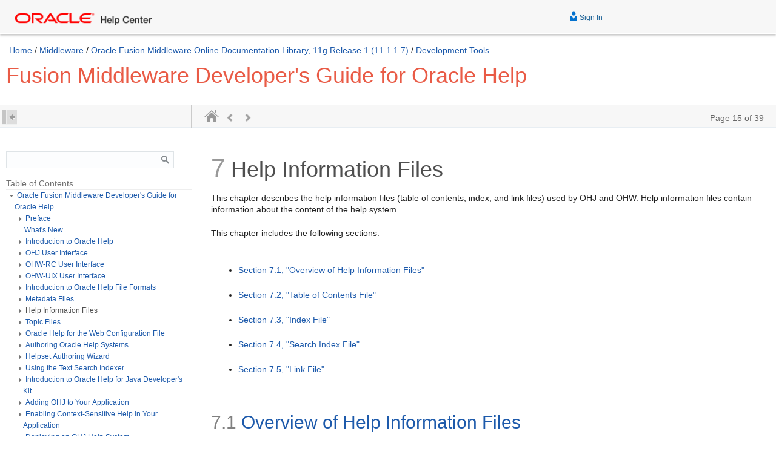

--- FILE ---
content_type: text/html
request_url: https://docs.oracle.com/cd/E28280_01/doc.1111/e14149/ohff_helpinfofile.htm
body_size: 5232
content:
<!DOCTYPE html>
<html lang="en">
<head>
<meta charset="utf-8">
<meta http-equiv="X-UA-Compatible" content="IE=edge">
<meta name="viewport" content="width=device-width, initial-scale=1.0, maximum-scale=1">

<title>Help Information Files</title>
<meta name="generator" content="Oracle DARB XHTML Converter (Mode = document) - Version 1.0.17" />
<meta name="description" content="This chapter describes the help information files (table of contents, index, and link files) used by OHJ and OHW. Help information files contain information about the content of the help system." />
<meta name="dcterms.created" content="2013-02-25T21:50:16Z" />
<meta name="robots" content="all" />
<meta name="dcterms.title" content="Fusion Middleware Developer's Guide for Oracle Help" />
<meta name="dcterms.identifier" content="E14149-05" />
<meta name="dcterms.isVersionOf" content="OHJWG" />
<link rel="Start" href="../../index.htm" title="Home" type="text/html" />
<link rel="Copyright" href="../../dcommon/html/cpyr.htm" title="Copyright" type="text/html" />

<script type="application/javascript" src="../../dcommon/js/headfoot.js"></script>
<script type="application/javascript" src="../../nav/js/doccd.js"></script>
<link rel="Contents" href="toc.htm" title="Contents" type="text/html" />
<link rel="Prev" href="ohff_metadatafile.htm" title="Previous" type="text/html" />
<link rel="Next" href="ohff_tpcfile.htm" title="Next" type="text/html" />
<link rel="alternate" href="../e14149.pdf" title="PDF version" type="application/pdf" />
<link rel="alternate" href="../E14149-05.epub" title="ePub version" type="application/epub+zip" />
<link rel="alternate" href="../E14149-05.mobi" title="Mobipocket version" type="application/x-mobipocket-ebook" />
<link rel="schema.dcterms" href="http://purl.org/dc/terms/" />
<link rel="stylesheet" href="../../dcommon/css/fusiondoc.css">
<link rel="stylesheet" type="text/css"  href="../../dcommon/css/header.css">
<link rel="stylesheet" type="text/css"  href="../../dcommon/css/footer.css">
<link rel="stylesheet" type="text/css"  href="../../dcommon/css/fonts.css">
<link rel="stylesheet" href="../../dcommon/css/foundation.css">
<link rel="stylesheet" href="../../dcommon/css/codemirror.css">
<link rel="stylesheet" type="text/css" title="Default" href="../../nav/css/html5.css">
<link rel="stylesheet" href="../../dcommon/css/respond-480-tablet.css">
<link rel="stylesheet" href="../../dcommon/css/respond-768-laptop.css">
<link rel="stylesheet" href="../../dcommon/css/respond-1140-deskop.css">
<script type="application/javascript" src="../../dcommon/js/modernizr.js"></script>
<script type="application/javascript" src="../../dcommon/js/codemirror.js"></script>
<script type="application/javascript" src="../../dcommon/js/jquery.js"></script>
<script type="application/javascript" src="../../dcommon/js/foundation.min.js"></script>
<script type="application/javascript" src="../../dcommon/js/jqfns.js"></script>
<script type="application/javascript" src="../../dcommon/js/ohc-inline-videos.js"></script>
<link rel="schema.dcterms" href="http://purl.org/dc/terms/" />
<script>window.ohcglobal || document.write('<script src="/en/dcommon/js/global.js">\x3C/script>')</script></head>
<body>
<header><!--
<div class="zz-skip-header"><a id="top" href="#BEGIN">Skip Headers</a>--></header>
<div class="row" id="CONTENT">
<div class="IND large-9 medium-8 columns"><span id="PAGE" style="display:none;">15/39</span> <!-- End Header --><a id="CACGAIID"></a><a id="OHJWG201"></a>
<h1 class="chapter"><span class="secnum">7</span> Help Information Files</h1>
<p><a id="OHJWG500"></a>This chapter describes the help information files (table of contents, index, and link files) used by OHJ and OHW. Help information files contain information about the content of the help system.</p>
<p>This chapter includes the following sections:</p>
<ul>
<li>
<p><a href="#CACGJHEJ">Section 7.1, "Overview of Help Information Files"</a></p>
</li>
<li>
<p><a href="#CACHIFEG">Section 7.2, "Table of Contents File"</a></p>
</li>
<li>
<p><a href="#CACEADIJ">Section 7.3, "Index File"</a></p>
</li>
<li>
<p><a href="#CACIGAAC">Section 7.4, "Search Index File"</a></p>
</li>
<li>
<p><a href="#CACGHJAD">Section 7.5, "Link File"</a></p>
</li>
</ul>
<a id="CACGJHEJ"></a><a id="OHJWG501"></a>
<div class="sect1"><!-- infolevel="all" infotype="General" -->
<h2 class="sect1"><span class="secnum">7.1</span> Overview of Help Information Files</h2>
<p>Help Information files can be categorized into three types, Table of Contents files, Index files, and Link files. All these files are XML files.</p>
</div>
<!-- class="sect1" -->
<a id="CACHIFEG"></a><a id="OHJWG202"></a>
<div class="sect1"><!-- infolevel="all" infotype="General" -->
<h2 class="sect1"><span class="secnum">7.2</span> Table of Contents File</h2>
<p>The Table of Contents (TOC) file is an XML file that describes the content and layout of the table of contents. It is typically rendered as the <span class="bold">Contents</span> tab.</p>
<a id="OHJWG203"></a>
<div class="sect2"><a id="sthref67"></a>
<h3 class="sect2"><span class="secnum">7.2.1</span> TOC Elements</h3>
<p><a href="#CACDJHJJ">Table 7-1</a> describes the elements used in the table of contents file:</p>
<div class="tblhruleformal">
<p class="titleintable"><a id="OHJWG204"></a><a id="sthref68"></a><a id="CACDJHJJ"></a>Table 7-1 TOC File Elements</p>
<table class="cellalignment1628" title="TOC File Elements" summary="The table lists elements of TOC file.">
<thead>
<tr class="cellalignment1617">
<th class="cellalignment1627" id="r1c1-t2">Element</th>
<th class="cellalignment1627" id="r1c2-t2">Description</th>
</tr>
</thead>
<tbody>
<tr class="cellalignment1617">
<th class="cellalignment1623" id="r2c1-t2" headers="r1c1-t2">
<p><code>&lt;toc&gt;</code></p>
</th>
<td class="cellalignment1623" headers="r2c1-t2 r1c2-t2">
<p>Defines the table of contents. This element contains <code>&lt;tocitem&gt;</code> elements. The <code>&lt;toc&gt;</code> element supports the following attribute:</p>
<ul>
<li>
<p><code>version</code> - The version of the table of contents file format specification. The version documented here is 1.0.</p>
</li>
</ul>
</td>
</tr>
<tr class="cellalignment1617">
<th class="cellalignment1623" id="r3c1-t2" headers="r1c1-t2">
<p><code>&lt;tocitem&gt;</code></p>
</th>
<td class="cellalignment1623" headers="r3c1-t2 r1c2-t2">
<p>Defines a table of contents entry. A <code>&lt;tocitem&gt;</code> element can contain other <code>&lt;tocitem&gt;</code> elements to create a hierarchy of topics. Nesting "tocitem_1" within "tocitem_2" defines "tocitem_1" to be hierarchically contained within "tocitem_2." The <code>&lt;tocitem&gt;</code> element supports the following attributes:</p>
<ul>
<li>
<p><code>target</code> - The topic ID of the topic to display when this item is selected by a user. Topic IDs are maintained in the map file. A parent node (that is, an item that contains others beneath it in the hierarchy) may or may not include a target. If it does not have a target, selecting that node will simply display its child items and nodes.</p>
</li>
<li>
<p><code>text</code> - The text displayed in the table of contents for this item.</p>
</li>
<li>
<p><code>image</code> - An image to display next to this item. The value of this attribute is an image ID specified in the map file.</p>
</li>
</ul>
</td>
</tr>
</tbody>
</table>
<br /></div>
<!-- class="tblhruleformal" -->
<p>The following example shows a short table of contents file:</p>
<pre>
&lt;?xml version='1.0'?&gt;
  &lt;toc version="1.0"&gt;
  &lt;tocitem text="Introduction to My Product"&gt;
    &lt;tocitem target="aboutmyp" text="About My Product" /&gt;
    &lt;tocitem target="architec" text="My Product Architecture" /&gt;
    &lt;tocitem target="feature1" text="About Feature One" /&gt;
    &lt;tocitem target="feature2" text="About Feature Two" /&gt;
    &lt;tocitem target="feature3" text="About Feature Three" /&gt;
    &lt;tocitem text="Learning My product"&gt;
      &lt;tocitem target="qtour" text="Quick Tour" /&gt;
      &lt;tocitem target="docguide" text="Guide to Documentation" /&gt;
    &lt;/tocitem&gt;
  &lt;/tocitem&gt;
  &lt;tocitem text="Step-by-step Procedures"&gt;
    &lt;tocitem text="Basic Tasks"&gt;
      &lt;tocitem target="task1" text="To..." /&gt;
      &lt;tocitem target="task2" text="To..." /&gt;
      &lt;tocitem target="task3" text="To..." /&gt;
    &lt;/tocitem&gt;
    &lt;tocitem text="Working with ..."&gt;
      &lt;tocitem target="task4" text="To..." /&gt;
      &lt;tocitem target="task5" text="To..." /&gt;
    &lt;/tocitem&gt;
  &lt;/tocitem&gt;
  &lt;/toc&gt;
</pre>
<p>This definition produces the following TOC hierarchy:</p>
<ul>
<li>
<p>Introduction to My Product</p>
<ul>
<li>
<p>About My Product</p>
</li>
<li>
<p>My Product Architecture</p>
</li>
<li>
<p>About Feature One</p>
</li>
<li>
<p>About Feature Two</p>
</li>
<li>
<p>About Feature Three</p>
</li>
<li>
<p>Learning My Product</p>
<ul>
<li>
<p>Quick Tour</p>
</li>
<li>
<p>Guide to Documentation</p>
</li>
</ul>
</li>
</ul>
</li>
<li>
<p>Step-by-step Procedures</p>
<ul>
<li>
<p>Basic Tasks</p>
<ul>
<li>
<p>To...</p>
</li>
<li>
<p>To...</p>
</li>
<li>
<p>To...</p>
</li>
</ul>
</li>
<li>
<p>Working with ...</p>
<ul>
<li>
<p>To ...</p>
</li>
<li>
<p>To ...</p>
</li>
</ul>
</li>
</ul>
</li>
</ul>
</div>
<!-- class="sect2" --></div>
<!-- class="sect1" -->
<a id="CACEADIJ"></a><a id="OHJWG205"></a>
<div class="sect1"><!-- infolevel="all" infotype="General" -->
<h2 class="sect1"><span class="secnum">7.3</span> Index File</h2>
<p>The index file is an XML file that describes the content and layout of the index. It is typically rendered as the <span class="bold">Index</span> tab.</p>
<a id="OHJWG206"></a>
<div class="sect2"><a id="sthref69"></a>
<h3 class="sect2"><span class="secnum">7.3.1</span> Index Elements</h3>
<p><a href="#CACHDGAH">Table 7-2</a> describes the elements used in the index file:</p>
<div class="tblhruleformal">
<p class="titleintable"><a id="OHJWG207"></a><a id="sthref70"></a><a id="CACHDGAH"></a>Table 7-2 Index File Elements</p>
<table class="cellalignment1628" title="Index File Elements" summary="The table lists elements of Index file.">
<thead>
<tr class="cellalignment1617">
<th class="cellalignment1627" id="r1c1-t3">Element</th>
<th class="cellalignment1627" id="r1c2-t3">Description</th>
</tr>
</thead>
<tbody>
<tr class="cellalignment1617">
<th class="cellalignment1623" id="r2c1-t3" headers="r1c1-t3">
<p><code>&lt;index&gt;</code></p>
</th>
<td class="cellalignment1623" headers="r2c1-t3 r1c2-t3">
<p>Defines the index. It can contain <code>&lt;indexitem&gt;</code> and <code>&lt;indexentry&gt;</code> tags.</p>
</td>
</tr>
<tr class="cellalignment1617">
<th class="cellalignment1623" id="r3c1-t3" headers="r1c1-t3">
<p><code>&lt;indexitem&gt;</code></p>
</th>
<td class="cellalignment1623" headers="r3c1-t3 r1c2-t3">
<p>Defines an index item that appears in the keyword list. Nesting index_item_1 within index_item_2 defines index_item_1 to be hierarchically contained within index_item_2, listed and indented below index_item_2 in the index. Oracle Help currently supports only two levels of keywords. The index view collapses any nesting beyond two levels.</p>
<p>If an index item has more than one topic associated with it, the topics should be listed as index entries defined in <code>&lt;indexentry&gt;</code> elements.</p>
<p>The <code>&lt;indexitem&gt;</code> element has the following attribute:</p>
<ul>
<li>
<p><code>target</code> - The topic ID (defined in the map file) of the topic to display when the entry is chosen by the user.</p>
</li>
</ul>
</td>
</tr>
<tr class="cellalignment1617">
<th class="cellalignment1623" id="r4c1-t3" headers="r1c1-t3">
<p><code>&lt;indexentry&gt;</code></p>
</th>
<td class="cellalignment1623" headers="r4c1-t3 r1c2-t3">
<p>Defines an index entry displayed in the topics list when the parent index item is selected in the index list. This tag uses the following attribute:</p>
<ul>
<li>
<p><code>target</code> - The topic ID (defined in the map file) of the topic to display when the entry is chosen by the user.</p>
</li>
</ul>
</td>
</tr>
</tbody>
</table>
<br /></div>
<!-- class="tblhruleformal" -->
<p>This example defines a very short index file:</p>
<pre>
&lt;?xml version='1.0' ?&gt;
  &lt;index version="1.0"&gt;
  
  &lt;indexitem target="Add_Icon"
      text="Add Icon Command"&gt;
    &lt;indexitem target="addtosheet"
        text="Adding an icon to a sheet /&gt;
    &lt;indexitem target="addtoworkbook"
        text="Adding an icon to a workbook" /&gt;   
  &lt;/indexitem&gt;
  
  &lt;indexitem target="Sheet_Background"
       text="Adding a background to a sheet" /&gt;
 
  &lt;indexitem text="Adding a new sheet to a workbook"&gt;
    &lt;indexentry target="New_Sheet_command"
        text="New Sheet Command /&gt;
    &lt;indexentry target="Add_new_sheet"
        text="To add a new sheet to a workbook" /&gt;
  &lt;/indexitem&gt;
  
  &lt;indexitem target="Add_item_to_sheet"
      text="Adding an item to a sheet" /&gt;
  &lt;/index&gt;
</pre>
<p>The file in the example above produces this index list:</p>
<pre>
Add Icon Command
    Adding an icon to a sheet
    Adding an icon to a workbook
  Adding a background to a sheet
  Adding a new sheet to a workbook
  Adding an item to a sheet
</pre>
<p>If a user selects <code><span class="codeinlineitalic">Adding a new sheet to a workbook</span></code> from that list, a list of the following topics will be displayed:</p>
<pre>
New Sheet Command
  To add a new sheet to a workbook
</pre>
<p>This topic list appears at the bottom of the index pane, as opposed to indented topics, <code><span class="codeinlineitalic">Adding an icon to a sheet</span></code> and <code><span class="codeinlineitalic">Adding an icon to a workbook</span></code>, which show up in the keyword list at the top of the index pane.</p>
<p>Selecting a keyword that does not have index entries but has a directly associated target (for example, <code><span class="codeinlineitalic">Adding an item to a sheet</span></code>) displays the same text in the topics list as it does in the keyword list. Because of the way Oracle Help displays the index, it is a better practice never to use targets in the <code>&lt;indexitem&gt;</code> tags. Instead, always use the <code>&lt;indexentry&gt;</code> tags to specify topics associated with an <code>&lt;indexitem&gt;</code> -- even when there's only one target for a keyword.</p>
<p>In other words, the following code:</p>
<pre>
&lt;indexitem text="sheet backgrounds"&gt;
    &lt;indexentry target="Sheet_Background" text="adding a background to a sheet" /&gt;
&lt;/indexitem&gt;
</pre>
<p>...is better than the following code:</p>
<pre>
&lt;indexitem target="Sheet_Background" text="adding a background to a sheet" /&gt;
</pre></div>
<!-- class="sect2" --></div>
<!-- class="sect1" -->
<a id="CACIGAAC"></a><a id="OHJWG208"></a>
<div class="sect1"><!-- infolevel="all" infotype="General" -->
<h2 class="sect1"><span class="secnum">7.4</span> Search Index File</h2>
<p>The search index file is used when a user performs a text search in Oracle Help, ordinarily from the Search tab. This file uses a proprietary binary format. Any third-party help authoring tool that supports Oracle Help should be able to generate this file. In addition, the OHJDK includes two utilities that generate a search index file:</p>
<ul>
<li>
<p>The Helpset Authoring Wizard provides limited authoring support, including generating search indexes. For more information, see <a href="oha_authoring.htm#CEGGBGHC">Chapter 10, "Authoring Oracle Help Systems"</a>.</p>
</li>
<li>
<p>The Text Search Indexer is a Java command-line tool that generates search indexes. For more information, see <a href="oha_gen_fts.htm#BABBAECD">Chapter 12, "Using the Text Search Indexer"</a>.</p>
</li>
</ul>
</div>
<!-- class="sect1" -->
<a id="CACGHJAD"></a><a id="OHJWG209"></a>
<div class="sect1"><!-- infolevel="all" infotype="General" -->
<h2 class="sect1"><span class="secnum">7.5</span> Link File</h2>
<p>The link file is an XML file that defines link IDs and associates them with multiple topic IDs (which are defined in the map file). A link ID, or a link keyword, can be used with the <code>alink</code> protocol in a topic file to display a list of links to the topics associated with the ID. In other words, associative links make it possible to associate an HTML link with multiple targets. The user can then choose which target to follow.</p>
<a id="OHJWG210"></a>
<div class="sect2"><a id="sthref71"></a>
<h3 class="sect2"><span class="secnum">7.5.1</span> Link File Elements</h3>
<p><a href="#CACGEIDA">Table 7-3</a> describes the elements used in the link file:</p>
<div class="tblhruleformal">
<p class="titleintable"><a id="OHJWG211"></a><a id="sthref72"></a><a id="CACGEIDA"></a>Table 7-3 Link File Elements</p>
<table class="cellalignment1628" title="Link File Elements" summary="The table lists elements of Link file.">
<thead>
<tr class="cellalignment1617">
<th class="cellalignment1627" id="r1c1-t4">Element</th>
<th class="cellalignment1627" id="r1c2-t4">Description</th>
</tr>
</thead>
<tbody>
<tr class="cellalignment1617">
<th class="cellalignment1623" id="r2c1-t4" headers="r1c1-t4">
<p><code>&lt;link&gt;</code></p>
</th>
<td class="cellalignment1623" headers="r2c1-t4 r1c2-t4">
<p>Defines the link file. The <code>&lt;link&gt;</code> element can contain only <code>&lt;linkitem&gt;</code> elements and their child <code>&lt;linkentry&gt;</code> elements.</p>
</td>
</tr>
<tr class="cellalignment1617">
<th class="cellalignment1623" id="r3c1-t4" headers="r1c1-t4">
<p><code>&lt;linkitem&gt;</code></p>
</th>
<td class="cellalignment1623" headers="r3c1-t4 r1c2-t4">
<p>Defines the associative link. The <code>&lt;linkitem&gt;</code> element can only include <code>&lt;linkentry&gt;</code> elements. It has the following required attribute:</p>
<ul>
<li>
<p><code>topicid</code> &ndash; Defines the link ID.</p>
</li>
</ul>
</td>
</tr>
<tr class="cellalignment1617">
<th class="cellalignment1623" id="r4c1-t4" headers="r1c1-t4">
<p><code>&lt;linkentry&gt;</code></p>
</th>
<td class="cellalignment1623" headers="r4c1-t4 r1c2-t4">
<p>Defines an entry in the list of links displayed when an associative link is clicked. This element supports the following attributes:</p>
<ul>
<li>
<p><code>target</code> &ndash; Specifies the topic ID (defined in the map file) of the topic to display when the entry is chosen by the user.</p>
</li>
<li>
<p><code>text</code> &ndash; The text displayed in the link list</p>
</li>
</ul>
</td>
</tr>
</tbody>
</table>
<br /></div>
<!-- class="tblhruleformal" -->
<p>The following example defines two associative links:</p>
<pre>
&lt;?xml version='1.0' ?&gt;
  &lt;link version="1.0"&gt;
  
  &lt;linkitem topic="dog_links"&gt;
    &lt;linkentry target="about_dogs" text="About Dogs" /&gt;
    &lt;linkentry target="dog_species" text="A List of Dog Species" /&gt;
    &lt;linkentry target="dog_stories" text="Dog Stories" /&gt;
    &lt;linkentry target="dog_lore" text="Dog Lore" /&gt;
  &lt;/linkitem&gt;
  
  &lt;linkitem topic="cat_links"&gt;
    &lt;linkentry target="about_cats" text="About Cats" /&gt;
    &lt;linkentry target="cat_species" text="A List of Cat Species" /&gt;
    &lt;linkentry target="cat_stories" text="Cat Stories" /&gt;
  &lt;/linkitem&gt;
  &lt;/link&gt;
</pre>
<p>Using the first link ID from that example, you could define a link <code>&lt;a href="alink:dog_links"&gt;dogs&lt;/a&gt;</code>. When a user selected the <span class="bold">dogs</span> link, the following list of links would be displayed:</p>
<br />
About Dogs<br />
A List of Dog Species<br />
Dog Stories<br />
Dog Lore<br />
<p>Clicking <code><span class="codeinlineitalic">About Dogs</span></code> would display the topic mapped to the <code>about_dogs</code> ID in the map file.</p>
</div>
<!-- class="sect2" --></div>
<!-- class="sect1" --></div>
<!-- class="ind" -->
<!-- Start Footer -->
</div>
<!-- add extra wrapper close div-->
<footer><!--
<hr />
<table class="cellalignment1616">
<tr>
<td class="cellalignment1623">
<table class="cellalignment1621">
<tr>
<td class="cellalignment1620"><a href="ohff_metadatafile.htm"><img width="24" height="24" src="../../dcommon/gifs/leftnav.gif" alt="Go to previous page" /><br />
<span class="icon">Previous</span></a></td>
<td class="cellalignment1620"><a href="ohff_tpcfile.htm"><img width="24" height="24" src="../../dcommon/gifs/rightnav.gif" alt="Go to next page" /><br />
<span class="icon">Next</span></a></td>
</tr>
</table>
</td>
<td class="cellalignment-copyrightlogo"><img width="144" height="18" src="../../dcommon/gifs/oracle.gif" alt="Oracle" /><br />
Copyright&nbsp;&copy;&nbsp;2002, 2013,&nbsp;Oracle&nbsp;and/or&nbsp;its&nbsp;affiliates.&nbsp;All&nbsp;rights&nbsp;reserved.<br />
<a href="../../dcommon/html/cpyr.htm">Legal Notices</a></td>
<td class="cellalignment1625">
<table class="cellalignment1619">
<tr>
<td class="cellalignment1620"><a href="../../index.htm"><img width="24" height="24" src="../../dcommon/gifs/doclib.gif" alt="Go to Documentation Home" /><br />
<span class="icon">Home</span></a></td>
<td class="cellalignment1620"><a href="../../nav/portal_booklist.htm"><img width="24" height="24" src="../../dcommon/gifs/booklist.gif" alt="Go to Book List" /><br />
<span class="icon">Book List</span></a></td>
<td class="cellalignment1620"><a href="toc.htm"><img width="24" height="24" src="../../dcommon/gifs/toc.gif" alt="Go to Table of Contents" /><br />
<span class="icon">Contents</span></a></td>
<td class="cellalignment1620"><a href="../../mix.1111/b14005/toc.htm"><img width="24" height="24" src="../../dcommon/gifs/masterix.gif" alt="Go to Master Index" /><br />
<span class="icon">Master Index</span></a></td>
<td class="cellalignment1620"><a href="../../dcommon/html/feedback.htm"><img width="24" height="24" src="../../dcommon/gifs/feedbck2.gif" alt="Go to Feedback page" /><br />
<span class="icon">Contact Us</span></a></td>
</tr>
</table>
</td>
</tr>
</table>
--></footer>
<noscript>
<p>Scripting on this page enhances content navigation, but does not change the content in any way.</p>
</noscript>
</body>
</html>


--- FILE ---
content_type: text/css
request_url: https://docs.oracle.com/cd/E28280_01/dcommon/css/fusiondoc.css
body_size: 2994
content:
/* CSS Document 
Copyright 2014-2015, Oracle and/or its affiliates. All rights reserved.
Author: Jordan Douglas 
Version: 2015.July.24 
*/

body {
	font-family: "Helvetica Neue", Helvetica, 'Open Sans', arial, sans-serif;
	color: #4f4f4f;
	font-size: 15px;
	font-weight: normal;
	line-height: 1.5em;
}
.fusiondoc {
	font-family: "Helvetica Neue", Helvetica, Arial, sas-serif;
}
article {
	padding: 20px;
}
article, article p, .fusiondoc p {
	line-height: 1.4;
	margin-top: .4em;
	margin-bottom: .4em;
	padding-top: .4em;
	padding-bottom: .4em;
}
article hr, .fusiondoc hr {
	height: 1px;
	border: 0;
	background-color: #d6dfe6;
	color: #d6dfe6;
}
/* h1,h2,h3,h4,h5,h6 */


.chapter-number, .letterstyle h1 .secnum, h1.appendix .secnum, h1.chapter .secnum, h1.refentry .secnum, h1.part .secnum, .IND h1 .secnum {
	font-size: 42px;
	font-weight: 500;
	color: #999;
	border: none;
	margin-top: 0.3em;
	margin-bottom: 0.7em;
}
article h1, .chapter_name, .fusiondoc h1 {
	font-size: 36px !important;
	font-weight: 500 !important;
	color: #272727;
/*	display: inline; Removed for get started obe*/
	line-height: 1.3;
	margin: .8em 0 15px 0;
}
article h2, .fusiondoc h2 {
	font-size: 30px !important;
	font-weight: 500;
	color: #1D5AAB;
	line-height: 1.3;
	margin: .8em 0 10px 0
}
article h3, .fusiondoc h3 {
	font-size: 24px !important;
	font-weight: 500;
	color: #252525;
	line-height: 1.3;
	margin: .9em 0 8px 0;
}
article h4, .fusiondoc h4 {
	font-size: 18px !important;
	font-weight: bold;
	color: #252525;
	line-height: 1.3;
	margin: .1em 0 6px 0;
}
article h5, .fusiondoc h5 {
	font-size: 16px !important;
	font-weight: bold;
	color: #252525;
	line-height: 1.3;
	margin: 1em 0 4px 0;
}
article h6, .fusiondoc h6 {
	font-size: 14px;
	font-weight: bold;
	color: #252525;
	line-height: 1.3;
	margin: 15px 0 4px 0;
}
article h1 .title, .fusiondoc h1 .title, article h2 .title, .fusiondoc h2 .title, article h3 .title, .fusiondoc h3 .title, article h4 .title, .fusiondoc h4 .title, article h5 .title, .fusiondoc h5 .title, article h6 .title, .fusiondoc h6 .title {
	float: none !important;
}
/* LINKS */

article a:active, .fusiondoc a:active, article a:link, .fusiondoc a:link {
	color: #0060b1;
	text-decoration: none;
}
article a:hover {
	text-decoration: underline;
}
article a:visited {
	color: #145c93;
	text-decoration: none;
}
/* alt font styles */

strong, b {
	font-weight: bold;
}
small {
	font-size: 12px;
}
sub, sup {
	font-size: 75%;
	color: #666;
	line-height: 0;
	position: relative;
	vertical-align: baseline;
}
sup {
	top: -0.5em;
}
sub {
	bottom: -0.25em;
}
blockquote {
	margin: 15px 0 15px 40px !important;
	padding: 12px 0 12px 15px !important;
	border-left: 3px solid #ccc;
}
article caption, .fusiondoc caption {
	text-align: center;
	font-weight: bold;
	width: auto;
	padding-top: 12px;
	font-size: 12px;
}

/* Use <code> for inline code that can wrap and <pre><code> for block code that must not wrap. */

code, samp, tt, systemoutput {
	font-family: "menlo", "monaco", "Courier New", Courier, mono, serif;
	font-size: 13px;
	color: #000;
	line-height: 1.615;
	/* padding left/right removed for dps-3504 */
	padding: 3px 0;
}
pre {
	font-family: "menlo", "monaco", "Courier New", Courier, mono, serif;
	font-size: 13px;
	color: #222;
	line-height: 1.615;
	background-color: whitesmoke;
	border: 1px solid #d9d9e2;
	border-radius: 3px;
	padding: 10px;
	word-wrap: normal !important;
	white-space: pre !important;
	overflow: auto;
	-webkit-overflow-scrolling: touch;
}
kbd, userinput {
	font-family: "menlo", "monaco", "Courier New", Courier, mono, serif;
	font-size: 13px;
	color: #222;
	line-height: 1.615;
	background-color: #eee;
	border: 1px solid #d9d9e2;
	border-radius: 3px;
	word-wrap: normal !important;
	white-space: pre !important;
	overflow: auto;
	-webkit-overflow-scrolling: touch;
	box-shadow: none;
}
/* bullet list Styles */

article ol, article ul, .fusiondoc ol, .fusiondoc ul {
	margin-left: .4em;
	padding-left: 1em;
	margin-top: .4em;/*padding-top: .4em;
	padding-bottom: .4em;*/
}
article li, .fusiondoc li {
	/*list-style: none;*/
	margin-top: .4em;
	margin-bottom: .4em;
}
.list-inline ul {
	padding-top: 1em;
}
article .list-inline li, .fusiondoc .list-inline li {
	display: inline-block;
	padding-right: 10px;
	margin-left: 20px;
}
/*<p> inside <li>*/
article li > p, .fusiondoc li > p {
	margin: 0;
	padding: 0;
}
dl {
	padding-left: 10px;
}
dt {
	font-weight: 500;
	color: #1D5AAB;
	padding-bottom: 8px;
	padding-top: 8px;
}
dd {
}
/*table styles*/

article table, .fusiondoc table {
	margin-top: 10px;
	margin-bottom: 15px;
	border-collapse: collapse;
	max-width: 100%;
}
article th, .fusiondoc th {
	background: #3F3F3F;
	font-weight: bold;
	color: #FFF;
	text-align: left;
	padding: 5px 6px;
}
article tr, .fusiondoc tr {
	vertical-align: top;
	padding: 8px 6px 8px 6px;
	border-bottom: 1px solid #3F3F3F;
}
article tr:last-child, .fusiondoc tr:last-child {
	border-bottom: 2px solid #3F3F3F;
}
article td, .fusiondoc td {
	padding: 5px 6px;
	text-align: left;
	word-wrap: break-word;
}
article img, .fusiondoc img {
	max-width: 100%;
	height: auto;
}
table.table-border {
	border-collapse: collapse;
	border-top: 1px solid #ccc;
	border-left: 1px solid #ccc;
}
table.table-border th {
	padding: 0.5ex 0.25em;
	color: black;
	background-color: #f7f7ea;
	border-right: 1px solid #ccc;
	border-bottom: 1px solid #ccc;
}
table.table-border td {
	padding: 0.5ex 0.25em;
	border-right: 1px solid #ccc;
	border-bottom: 1px solid #ccc;
}
/*Info Boxs */ 
.infobox-restrict, .infobox-caution, .infobox-warn, .infobox-note, .infobox-tip, .infobox-important {
	padding: 5px 10px;
	margin: 10px 0;
	background-repeat: no-repeat;
}
.notep1 {
	font-size: 18px;
}
/*Info Box Restriction RED*/
.infobox-restrict {
	border-left: 3px solid #D34349;
	background: #FEF5F6;
}
.infobox-restrict .notep1 {
	color: #D34349;
	font-size: 18px;
}
/*Info Box Caution Yellow*/
.infobox-caution {
	border-left: 3px solid #D6A042;
	background: #FEFBF3;
}
.infobox-caution .notep1 {
	color: #D6A042;
}
/*Info Box Warning Yellow*/
.infobox-warn {
	border-left: 3px solid #D6A042;
	background: #FEFBF3;
}
.infobox-warn .notep1 {
	color: #D6A042;
}
/*Info Box Note BLUE*/
.infobox-note {
	border-left: 3px solid #1C59AA;
	background: #EFF6FE;
}
.infobox-note .notep1 {
	color: #1C59AA;
}
/*Info Box Tip GREEN*/
.infobox-tip {
	border-left: 3px solid #218041;
	background: #EFFFF4;
}
.infobox-tip .notep1 {
	color: #218041;
}
/*Info Box Important PURPLE*/
.infobox-important {
	border-left: 3px solid #7c2482;
	background: #fdf5ff;
}
.infobox-important .notep1 {
	color: #7c2482;
}
/*end UX styles*/


/* image styles*/
a img {
	border-style: none;
}
/* misc */
span.gui-object, span.gui-object-action {
	font-weight: bold;
}
span.gui-object-title {
}
p.horizontal-rule {
	width: 100%;
	border: solid #cc9;
	border-width: 0px 0px 1px 0px;
	margin-bottom: 4ex;
}
div.zz-skip-header {
	display: none;
}
td.zz-nav-header-cell {
	text-align: left;
	/*	font-size: 95%;*/
	width: 99%;
	color: black;
	background: inherit;
	font-weight: normal;
	vertical-align: top;
	margin-top: 0ex;
	padding-top: 0ex;
}
div.zz-skip-header {
	display: none;
}
a.zz-nav-button-link {
	font-size: 90%;
}
div.zz-nav-footer-menu {
	width: 100%;
	text-align: center;
	margin-top: 2ex;
	margin-bottom: 4ex;
}
p.zz-legal-notice, a.zz-legal-notice-link {
	font-size: 85%;/* display: none; */  /* Uncomment to hide legal notice */
}
/*************************************/
/*  Begin DARB Formats               */
/*************************************/

dt, .subhead, .bold, .codeinlinebold, .syntaxinlinebold, .term, .glossterm, .seghead, .glossaryterm, .keyword, .msg, .msgexplankw, .msgactionkw, .notep1, .xreftitlebold {
	font-weight: bold;
}
.italic, .codeinlineitalic, .syntaxinlineitalic, .variable, .xreftitleitalic {
	font-style: italic;
}
.bolditalic, .codeinlineboldital, .syntaxinlineboldital, .titleinfigure, .titleinexample, .titleintable, .titleinequation, .xreftitleboldital {
	font-weight: bold;
	font-style: italic;
}
.bridgehead, .titleinrefsubsect {
	font-weight: bold;
}
.subhead1 {
	display: block;
	font-size: 130%;
	font-weight: bold;
	padding-top: 10px;
}
.subhead2 {
	display: block;
	font-size: 110%;
	font-weight: bold;
	padding-top: 10px;
}
.subhead3 {
	display: block;
	font-weight: bold;
	padding-top: 10px;
}
.underline {
	text-decoration: underline;
}
.superscript {
	vertical-align: super;
}
.subscript {
	vertical-align: sub;
}
.listofeft {
	border: none;
}
.betadraft {
	color: #f00;
	background: inherit;
}
.betadraftsubtitle {
	text-align: center;
	font-weight: bold;
	color: #f00;
	background: inherit;
}
.comment {
	color: #080;
	background: inherit;
	font-weight: bold;
}
.copyrightlogo {
	text-align: center;
	font-size: 85%;
}
.tocsubheader {
	list-style-type: none;
}
table.icons td {
	padding-left: 6px;
	padding-right: 6px;
}
.l1ix dd, dd dl.l2ix, dd dl.l3ix {
	margin-top: 0ex;
	margin-bottom: 0ex;
}
p.notep1 {
	margin-top: 0px;
	margin-bottom: 0px;
}
.uicontrol {
	font-weight: bold;
}
.r_parameter_group_title {
	font-weight: bold;
	font-size: 16px;
}


 

/*****************************/
/*  Responsive               */
/*****************************/


@media only screen and (min-width: 480px) {
article {
	padding: 10px;
}
.infobox-restrict {
	background: #FEF5F6 url("../img/icon-restrict-16.png") no-repeat 7px 20px;
}
.infobox-caution {
	background: #FEFBF3 url("../img/icon-caution-16.png") no-repeat 7px 20px;
}
.infobox-warn {
	background: #FEFBF3 url("../img/icon-warning-16.png") no-repeat 7px 20px;
}
.infobox-note {
	background: #EFF6FE url("../img/icon-note-16.png") no-repeat 7px 20px;
}
.infobox-tip {
	background: #EFFFF4 url("../img/icon-tip-16.png") no-repeat 7px 20px;
}
.infobox-important {
	background: #fdf5ff url("../img/icon-important-16.png") no-repeat 7px 20px;
}
.infobox-restrict, .infobox-caution, .infobox-warn, .infobox-note, .infobox-tip, .infobox-important {
	padding: 15px 25px 10px 35px;
}
}

 @media only screen and (min-width: 768px) {
article {
	padding: 20px;
}
/*margin for lists*/
article ol, article ul, .fusiondoc ol, .fusiondoc ul {
	margin-left: .4em;
}
/*margin for lists in tables*/
article td ol, article td ul, .fusiondoc td ol, .fusiondoc td ul {
	margin-left: .4em;
	padding-top: .4em;
	padding-bottom: .4em;
}
article li, .fusiondoc li {
	margin-top: .4em;
	margin-bottom: .4em;
}
dl {
	padding-left: 40px;
}



}
 @media only screen and (min-width: 1140px) {
article {
	padding: 20px 20px 40px 40px;
}
}
.spec-css {
	display: none;
	font-family: "menlo", "monaco", "Courier New", Courier, mono, serif;
	color: #000;
	background-color: #F6FEF5;
	border: 1px solid #BFD3BA;
	border-radius: 5px;
	padding: 10px;
	word-wrap: normal !important;
	overflow: auto;
	margin: 10px 0;
}
.spec-usage {
	display: none;
	font-family: "menlo", "monaco", "Courier New", Courier, mono, serif;
	color: #000;
	line-height: 1.615;
	background-color: #FBFCFD;
	border: 1px solid #B5C5E6;
	border-radius: 5px;
	padding: 10px;
	word-wrap: normal !important;
	overflow: auto;
	margin: 10px 0;
}
.spec-usage, .spec-usage p, .spec-css, .spec-css p {
	font-size: 11px;
}


--- FILE ---
content_type: text/css
request_url: https://docs.oracle.com/cd/E28280_01/nav/css/html5.css
body_size: 9131
content:
/*
  Copyright 2014, 2015, Oracle and/or its affiliates. All rights reserved.
  Version: 2015.4.15
*/
body {
	font-family:  "Helvetica Neue", "Neue Helvetica", Arial, sans-serif;
	font-size: 14px;
	/*margin-top: 50px;
	margin-left: 20px;*/
}

.IND {
    line-height: 1.5;
    width: 74%;
    padding-right: 2rem;
}
.secnum {
	color: #808080;
}
.letterstyle h1, h1.appendix, h1.chapter, h1.refentry, h1.part, .IND h1{
	font-size: 36px;
	font-weight:500;
	color: #000;
	line-height: 1.2;
	/*margin-top: 0.3em;
	margin-bottom: 0.7em;*/
	margin: 1em 0 15px 0;
	
}
.letterstyle h1 .secnum, h1.appendix .secnum, h1.chapter .secnum, h1.refentry .secnum, h1.part .secnum, .IND h1 .secnum {
	font-size: 42px;
	font-weight: 500;
	color: #999;
	border: none;
	/*margin-top: 0.3em;
	margin-bottom: 0.7em;*/
	margin: 1em 0 15px 0;
}
.IND h2 {
	font-size: 30px;
	font-weight: 500;
	color: #1D5AAB;
	line-height: 1.2;
	margin: 1em 0 10px 0;
	/*margin-top: 0.3em;
	margin-bottom: 0.7em;*/
}
.IND h3, .portlet2 h2 {
	font-size: 24px;
	font-weight: 500;
	color: #252525;
	line-height: 1.2;
	margin: 1em 0 8px 0;
	/*margin-top: 0.3em;
	margin-bottom: 0.7em;*/
}
.IND h4 {
	font-size: 18px;
	font-weight: 500;
	color: #252525;
	line-height: 1.2;
	margin: 1em 0 6px 0;
	/*margin-top: 0.3em;
	margin-bottom: 0.7em;*/
}
.IND h5 {
	font-size: 16px;
	font-weight: 500;
	color: #252525;
	line-height: 1.2;
	margin: 1em 0 4px 0;
	/*margin-top: 0.3em;
	margin-bottom: 0.7em;*/
}
.IND h6 {
	font-size: 14px;
	font-weight: 500;
	color: #252525;
	line-height: 1.2;
	margin: 15px 0 4px 0;
	/*margin-top: 0.3em;
	margin-bottom: 0.7em;*/
}
p {
	font-size: 14px;
	font-weight: 300;
	/*color: #000;*/
	line-height: 1.4;
}
/*.IND .subhead1 {
  display: block;
  font-size: 130%;
  line-height: normal;
  font-weight: bold;
}

.subhead2 {
  display: block;
  font-weight: bold;
	font-size: 110%;  
}
*/
div.section {
  padding-top: 0.5em; 
  padding-bottom: 0.5em;
}

/*.subhead3 {
  font-weight: bold;
}*/
/*strong, b {
	font-weight: bold;
}
small {
	font-size: 12px;
}
sub, sup, .superscript, .subscript {
	font-size: 75%;
	color: #808080;
	line-height: 0;
	position: relative;
	vertical-align: baseline;
}
sup { top: -0.5em; }
sub { bottom: -0.25em; }*/
/*.superscript {
  vertical-align: super;
}

.subscript {
  vertical-align: sub;
}*/

/*blockquote {
	margin: 15px 0 0 40px;
	padding: 12px 0 12px 15px;
	border-left: 3px solid #ccc;
}*/
a {
    color: #1D5AAB;
    line-height: inherit;
    text-decoration: none;
}
a:active {
		color: #0572ce;/*color: #0080FF;*/
	text-decoration: none;
}
a:hover {
	color: #0080FF;
	text-decoration: underline;
}
a:visited {
  color: #145c93;
	text-decoration: none;
	/*color: #1D5AAB;*/
	/*text-decoration: none;*/
}
a:not([href]) {
	text-decoration: none;
	/*display: none;*/
}
hr {
	border-bottom: 1px solid #eee;
}
code, samp, tt {
	font-family: "menlo", "monaco", "Courier New", Courier, mono, serif;
	font-size: 13px;
	color: #000;
	line-height: 1.615;
	background-color: #eee;
	padding: 3px 5px;
}
.IND div > pre, .IND dd > pre, .IND li > pre, .IND pre {
	font-family: "menlo", "monaco", "Courier New", Courier, mono, serif;
	font-size: 13px;
	color: #000;
	line-height: 1.615;
	background-color: #F9F9FB;
	border: 1px solid #d9d9e2;
	padding: 5px;
	margin-bottom: 1em;
	word-wrap: normal !important;
	white-space: pre !important;
	overflow: auto;
	-webkit-overflow-scrolling: touch;
}
p pre, table pre {
	padding: 2px;
	border: none;
}
.IND ul {
	list-style-type:disc;
	/*color: #1D5AAB;*/
	/*padding-top: 20px;*/
	padding-left: 40px;
}
.IND ul ul {
	list-style-type: circle;
}
ul.list-inline {
	padding-top: 20px;
}
ul.list-inline li {
	display: inline-block;
	padding-right: 10px;
	margin-left: 20px;
}
li:nth-last-child(1) {
	margin-bottom: 0.5em;
}
.portlet li:nth-last-child(1) {
	margin-bottom: 0;
}
.IND ul,.IND ol,.IND dl {
  font-size: 14px;
  margin-left: 5px;
	padding-left: 10px;
	padding-top: 8px;
	padding-bottom: 8px;
}
.IND li {
	margin-top: 8px;
	margin-bottom: 8px;
}
.IND ol {
	list-style-type: decimal;
	/*color: #1D5AAB;*/
	padding-left: 40px;
}
.IND ol ol {
	list-style-type: lower-alpha;
}
.IND ol ol ol {
  list-style-type: lower-roman;
}
/*dl {
	padding-left: 40px;
}*/
/*dt {
	font-weight: bold;
	/ *color: #1D5AAB;* /
	padding-bottom: 15px;
}
*/
dl.horizontal dt {
	text-align: right;
	padding-right: 10px;
	padding-bottom: 15px;
}
thead tr {
	background: #3F3F3F !important;
}
thead th {
	background: #3F3F3F;
	font-weight: bold;
	color: #FFF !important;
	text-align: left;
	/*vertical-align: center;*/
}
tbody tr {
	vertical-align: top;
	padding: 8px 6px 8px 6px;
	border-bottom: 1px solid #3F3F3F;
	background: white !important;
}
tbody tr:nth-last-child(1) {
	border-bottom: 2px solid #3F3F3F !important;/* last row */
}
td {
	padding: 5px 6px;
	text-align: left;
}
article td, .fusiondoc td, td, .IND td, tr.headers th, .IND th, th {
  word-wrap: break-word;
}
table {
	border-collapse:collapse;
	border: none;
	table-layout: fixed;
	width:100%;
}
table caption {
	font-size: 12px;
	padding-top: 12px;
}
/*table.table-border {
  border-collapse: collapse;
  border-top: 1px solid #ccc;
  border-left: 1px solid #ccc;
}
table.table-border th {
  padding: 0.5ex 0.25em;
  color: black;
  background-color: #f7f7ea;
  border-right: 1px solid #ccc;
  border-bottom: 1px solid #ccc;
}
table.table-border td {
  padding: 0.5ex 0.25em;
  border-right: 1px solid #ccc;
  border-bottom: 1px solid #ccc;
}*/
aside.warning {
	background: #FEF5F6;
	border-left: 3px solid #D34349;
}
aside.warning span.title {
	color: #D6A042;
}
span.title, p.notep1 {
	font-size: 18px;
	font-weight: bold;
	padding-bottom: 4px;
}

aside.alert, div.infoboxnotewarn {
	background: #FEFBF3;
	border-left: 3px solid #D6A042;
}
aside.alert span.title, div.infoboxnotewarn span.title,  div.infoboxnotewarn p.notep1 {
	color: #D6A042;
}

aside.note, div.infoboxnote, div.infoboxnotealso {
	background: #EFF6FE;
	border-left: 3px solid #1C59AA;
}
aside.note span.title, div.infoboxnote span.title, div.infoboxnotealso span.title, .infoboxnote p.notep1, .infoboxnotealso p.notep1 {
	color: #1C59AA;
}

aside.tip, div.infoboxtip {
	background: #EFFFF4;
	border-left: 3px solid #218041;
}
aside.tip span.title, div.infoboxtip span.title, div.infoboxtip p.notep1 {
	color: #218041;
}

aside,  div.infoboxnote,  div.infoboxnotealso, div.infoboxnotewarn, div.infoboxtip {
	margin-bottom: 2rem;
	font-size: 14px;
	padding: 5px 10px;
	margin: 10px 0;
}
.infobox-restrict, .infobox-caution, .infobox-warn, .infobox-note, .infobox-tip, .infobox-important
{ 
  padding: 15px 25px 5px 35px; 
}

video {
	border: 1px solid #D6D6D6;
}
video caption {
	font-size: 12px;
	padding-top: 12px;
}

img{
	/*padding: 4px;
	border-radius: 4px;
	border: 1px solid #D6D6D6;
	margin-bottom: 1em;*/
}
header img, #CONTENT #NAV img, #toctoggle, #previous img, #next img {
	margin-bottom: 0;
	padding: 4px;
}
#NAVSHOW {
	padding-left: 5px;
}
img caption {
	font-size: 12px;
	padding-top: 12px;
}
img.center {
	text-align: center;
}
a img, img[usemap] {
  border-style: none;
}
#next img{
}
/*span.gui-object, span.gui-object-action {
  font-weight: bold;
}*/

/*
max-width causes better full-screen display, but in IE7 & IE8:
 * Causes bullets in some ul elements to be in the wrong places.
 * Causes h2 headings after bulleted list to have no space above.
Not-selector hack hides rule from IE8 and below.
*/
html:not([ie8andbelow]) .IND p,
html:not([ie8andbelow]) .IND div,
html:not([ie8andbelow]) .IND table {
  max-width: 90em;
}

.topheader, .zz-skip-header, header hr {
	display:none;
}

/*.IND div > pre, .IND dd > pre, .IND li > pre {
  padding: 0.5ex 1ex;
  color: black;
  background-color: #eee;
  border-radius: 4px;
}*/

.bold, .codeinlinebold, .syntaxinlinebold, .term, .glossterm, .seghead,
.glossaryterm, .keyword, .msg, .msgexplankw, .msgactionkw, .msglevelkw,
.msgorigkw, .msgaudkw, .notep1, .xreftitlebold, .xrefglossterm {
  font-weight: bold;
}

/*.italic, .codeinlineitalic, .syntaxinlineitalic, .variable,
.xreftitleitalic {
  font-style: italic;
}*/

/*.bolditalic, .codeinlineboldital, .syntaxinlineboldital,
.titleinfigure, .titleinexample, .titleintable, .titleinequation,
.xreftitleboldital {
  font-weight: bold;
  font-style: italic;
}*/

.itemizedlisttitle, .orderedlisttitle, .segmentedlisttitle,
.variablelisttitle {
  font-weight: bold;
}

/*.bridgehead, .titleinrefsubsect3 {
  font-weight: bold;
}*/

.titleinrefsubsect {
  font-size: 126%;
  font-weight: bold;
}

.titleinrefsubsect2 {
  font-size: 113%;
  font-weight: bold;
}
/*.underline {
  text-decoration: underline;
}
.listofeft {
  border: none;
}
*/
.betadraft, .alphabetanotice, .revenuerecognitionnotice {
  color: #e00;
  background-color: white;
}

.betadraftsubtitle {
  text-align: center;
  font-weight: bold;
  color: #e00;
  background-color: white;
}
/*
.comment {
  color: #080;
  background-color: white;
  font-weight: bold;
}

.copyrightlogo {
  text-align: center;
  font-size: 85%;
}

.tocsubheader {
  list-style-type: none;
}*/
.infoboxnote p.notep1, .infoboxnotealso p.notep1 {
  margin-top: 0;
  margin-bottom: 0;
  background: url("../../dcommon/img/note.png") no-repeat scroll 2px 5px rgba(0, 0, 0, 0);
  background-repeat: no-repeat;
  margin-left: -28px;
  padding-left: 28px;  /* width of the image plus a little extra padding */
}
.infoboxnotewarn p.notep1 {
  margin-top: 0;
  margin-bottom: 0;
  background-image: url("../../dcommon/img/warning.png") no-repeat scroll 2px 5px rgba(0, 0, 0, 0);
  background-repeat: no-repeat;
  margin-left: -28px;
  padding-left: 28px;  /* width of the image plus a little extra padding */
}
.row { 
	max-width: 100%;
	width: auto;
}

#CONTENT #NAV {
	background-color: white;
	padding-bottom: 20px;
	border-right: 1px solid #d6dfe6;
	/*padding-top: 20px;*/
}

#CONTENT #NAV a, #tQuickLookup , ul#tThisDocument, ul#tThisDocument ul {
	font-size: 12px;
}
#NAV #SEARCHBUTTON {
	-moz-border-bottom-colors: none;
    -moz-border-left-colors: none;
    -moz-border-right-colors: none;
    -moz-border-top-colors: none;
    background: url("../../dcommon/img/icon-search-ena.png") no-repeat scroll right 6px center #fcfdfe;
    border-color: #dfe4e7;
    border-image: none;
    border-style: solid solid solid none;
    border-width: 1px 1px 1px 0;
    cursor: pointer;
    display: inline;
    height: 28px;
    /*margin-bottom: 12px;*/
    margin-left: -5px;
    padding-bottom: 3px;
    padding-right: 26px;
    padding-top: 1px;
    right: 3px;
    text-indent: -33333em;
    text-transform: uppercase;
    top: 3px;
    vertical-align: bottom;
    width: 18px;
    z-index: 2;

}
#NAV #searchField {
	display: inline;
	width: 85%;
	height: 28px;
	border: 1px solid #dfe4e7;
	border-right: 0 none;
	background-color: #fcfdfe;
	box-shadow: none;
	font-size:12px;
	padding: 0;
	padding-left: 0.5em;
	margin: 0;
}

#CONTENT #NAV form {
	margin-bottom: 1rem;
	margin-top: 1.5rem;
}
#CONTENT #NAV {
	/*border: 1px solid #EEEEEE;*/
	border-top: none;
}
#CONTENT #NAV #leftsidebar div {
	/*margin-top: 1.25rem;*/
	margin-bottom: 0.5rem;
}
#NAV input#searchField:focus, 
input#SEARCHBUTTON:focus,
input:focus,
select:focus,
textarea:focus,
button:focus {
    /*border-color: #CCCCCC;*/
}
.middlehead {
	background-color: #EEEEEE;
	width: 110%;
	margin-left: -20px;
	
}
.middlehead td {
	background-color: #EEEEEE;
}
.middlehead tbody tr, .middlehead tbody tr:nth-last-child(1){
border: 0 none !important;
}
/*
header {
	
}
#HEADER {
	height: 55px; display:block;
	background-color: #f5f5f5;
	border-bottom: 1px solid #FFFFFF;
    box-shadow: 0px 3px 3px rgba(0, 0, 0, 0.1);
    clear: both;
    padding-left: 17px;
    padding-right: 20px;
}
.header-container {
	box-shadow: 0 2px 2px rgba(0, 0, 0, 0.1);
    clear: both;
}
#logocover {
    / *background: url("../img/oraclereg.png") no-repeat scroll 0 -12px rgba(0, 0, 0, 0);* /
    display: block;
    float: left;
    height: 22px;
    width: 236px;
    margin-top:17px;
    margin-left: 0;
    vertical-align: middle;
}

footer {
	border-top: 1px solid #DCDCDC;
    color: #454545;
    font-size: 11px;
    margin: auto;
    margin-top: 0;
    / *text-align: center;* /
}
#FOOTER:after {
    clear: both;
    content: " ";
    display: block;
    font-size: 0;
    height: 0;
    visibility: hidden;
}
.f01v8 #FOOTER, .FOOTER-toggle ~ #FOOTER {
    background: linear-gradient(to bottom, #FFFFFF 40%, #F3F3F3 100%) repeat scroll 0 0 rgba(0, 0, 0, 0);
    border-top: 0 none;
    padding: 20px 16px 80px;
    / *width: 942px;* /
}
footer {
	background-image: -ms-linear-gradient(top left, #EAEAEA 0%, #FFFFFF 100%);
	background-image: -moz-linear-gradient(top left, #EAEAEA 0%, #FFFFFF 100%);
	background-image: -o-linear-gradient(top left, #EAEAEA 0%, #FFFFFF 100%);
	background-image: -webkit-gradient(linear, left top, right bottom, color-stop(0, #EAEAEA), color-stop(1, #FFFFFF));
	background-image: -webkit-linear-gradient(top left, #EAEAEA 0%, #FFFFFF 100%);
	background-image: linear-gradient(to bottom right, #EAEAEA 0%, #FFFFFF 100%);
}
#FOOTER {
    clear: both;
    margin: 5px auto 0;
    padding-top: 1%;
    position: relative;
    *width: 974px;/
}
.FOOTER-links {
    list-style: none outside none;
    margin: 0;
    padding: 0;
}
#FOOTER hr {
    display: none;
}
footer hr {
    background-color: #CCCCCC;
    border: 0 none;
    color: #CCCCCC;
    height: 1px;
    margin: 15px 0;
}
#FOOTER h3 {
    display: inline-block;
    font-size: 14px;
    font-weight: bold;
    height: 15px;
    margin: 0;
    padding: 0;
}
#FOOTER h3 a {
	color: red;
}
#FOOTER h3 a:hover {
	text-decoration: none;
}
#FOOTER h3 a span{
	color: black;
}*/
/*
#FOOTER ul.FOOTER-links {
    margin: 15px 0 0 -4px;
    padding: 0;
}
#FOOTER ul.FOOTER-links li {
    background: url("../img/u01-u06-f01-bg-sprite.png") no-repeat scroll 100% -101px rgba(0, 0, 0, 0);
    display: inline-block;
    line-height: 12px;
    margin: 0;
    padding: 1px 4px 4px;
}
#FOOTER a {
    font-family: arial,helvetica,sans-serif !important;
    font-size: 13px !important;
    line-height: 16px !important;
}

#FOOTER .FOOTER-links a {
    padding-left: 5px;
    padding-right: 5px;
    color: #1F4F82;
}

.f01v8 #FOOTER ul.scl-icons, .FOOTER-toggle ~ #FOOTER ul.scl-icons {
    right: 16px;
    top: 25px;
}

#FOOTER ul.scl-icons {
    display: inline-block;
    margin: 0;
    padding: 0;
    right: 0;
    text-align: center;
    top: 5px;
    margin-top: 15px;
}
#FOOTER ul.scl-icons li {
    margin-bottom: 4px;
    margin-left: 10px;
}
.scl-icons li.scl-facebook a {
    background-position: -164px 0;
}
.scl-icons li.scl-facebook a:hover {
    background-position: -184px 0;
}
.scl-icons {
    display: block;
}
.scl-icons li {
    display: inline-block;
}
.scl-icons li a {
    background: url("../img/social-icons.png") no-repeat scroll 0 0 rgba(0, 0, 0, 0);
    display: block;
    height: 16px;
    outline: 0 none;
    overflow: hidden;
    text-indent: -4000px;
    width: 16px;
}
.scl-icons li.scl-linkedin a {
    background-position: -204px 0;
}
.scl-icons li.scl-linkedin a:hover {
    background-position: -224px 0;
}
.scl-icons li.scl-twitter a {
    background-position: -244px 0;
}
.scl-icons li.scl-twitter a:hover {
    background-position: -264px 0;
}
.scl-icons li.scl-googleplus a {
    background-position: -44px 0;
}
.scl-icons li.scl-googleplus a:hover {
    background-position: -64px 0;
}
.scl-icons li.scl-youtube a {
    background-position: -124px 0;
}
.scl-icons li.scl-youtube a:hover {
    background-position: -144px 0;
}
.scl-icons li.scl-feed a {
    background-position: -284px 0;
}
.scl-icons li.scl-feed a:hover {
    background-position: -304px 0;
}
*/
/*#FOOTER ul.FOOTER-links li.FOOTER-mobile {
    background: none repeat scroll 0 0 rgba(0, 0, 0, 0);
}*/
.foundation-data-attribute-namespace {
    font-family: false;
}
div.large-5.medium-4.columns {
	float: left;
	text-align: left;
	width: auto;
}
button#download {
  /*display: none;*/
}
@media only screen and (min-width: 175px) {
	#contnav {
		width: 35%;
	}
	div.large-5.medium-4.columns {
		width: auto;
	}
	#CONTENT #NAV {
		width: 100%;
	} 
	.IND {
		width: 100%;
	}
	div.resizenav {
		width: auto !important;
	}
	div.shownav {
		width: auto !important;
	}
	div.showcont {
		width: 35% !important;
	}
	.IND.large-9.medium-8.columns.resizecont {
		width: 100% !important;
	}
	#NAV {
    position:relative !important;
	}
}
@media only screen and (min-width: 320px) {
	#contnav {
		width: 15%;
	}
	div.large-5.medium-4.columns {
		width: auto;
	}
	#CONTENT #NAV {
		width: 100%;
	} 
	.IND {
		width: 97%;
	}
	/*header div.resizenav {
		width: 88% !important;
	}
	header div.shownav {
		width: 85% !important;
	}*/
	div.showcont {
		width: 15% !important;
	}
	.IND.large-9.medium-8.columns.resizecont {
		width: 97% !important;
	}
}
@media only screen and (min-width: 336px) {
	#FOOTER h3 {
		background: url("../../dcommon/img/u01-u06-f01-bg-sprite.png") no-repeat scroll 0 -105px rgba(0, 0, 0, 0);
		display: inline-block;
		font-size: 14px;
		font-weight: bold;
		height: 15px;
		margin: 0;
		padding: 0;
		text-indent: -3000px;
		width: 338px;
	}
}
@media only screen and (min-width: 360px) {
	#contnav {
		width: 12%;
	}
	div.large-5.medium-4.columns {
		width: auto;
	}
	#CONTENT #NAV {
		width: 100%;
	} 
	.IND {
		width: 97%;
	}
	/*header div.resizenav {
		width: auto!important;
	}
	header div.shownav {
		width: 88% !important;
	}*/
	div.showcont {
		width: 12% !important;
	}	
	.IND.large-9.medium-8.columns.resizecont {
		width: 97% !important;
	}
	.infobox-restrict, .infobox-caution, .infobox-warn, .infobox-note, .infobox-tip, .infobox-important, aside,  div.infoboxnote,  div.infoboxnotealso, div.infoboxnotewarn, div.infoboxtip {
    padding: 15px 25px 5px 35px;
  }
}
@media only screen and (min-width: 556px) {
	#contnav {
		width: 10%;
	}
	div.large-5.medium-4.columns {
		width: auto;
	}
	#CONTENT #NAV {
		width: 100%;
	} 
	.IND {
		width: 97%;
	}
	/*header div.resizenav {
		width: 92% !important;
	}
	header div.shownav {
		width: 90% !important;
	}*/
	div.showcont {
		width: 10% !important;
	}	
	.IND.large-9.medium-8.columns.resizecont {
		width: 97% !important;
	}
	#NAV {
    position:relative !important;
	}
}
@media only screen and (min-width: 620px) {
	div.large-5.medium-4.columns {
		width: auto;
	}
	#contnav {
		width: 33.3333%;
	}
	#CONTENT #NAV {
		width: 32.9%;
	}
	.IND {
		width: 65%;
	}
	/*header div.resizenav {
		width: 92% !important;
	}
	header div.shownav {
		width: 66.67% !important;
	}*/
	div.showcont {
		width: 33.3333% !important;
	}
	.IND.large-9.medium-8.columns.resizecont {
		width: 65% !important;
	}
	#NAV {
    position:absolute !important;
	}
}
@media only screen and (min-width: 768px) {
	#contnav {
		width: 33.3333%;
	}
	button#download {
    display: inline;
  }
	/*header div.large-9.medium-8.columns {
		width: 66.64%;
	}*/
	#CONTENT #NAV {
		width: 33%;
	}
	.IND {
		width: 65%;
	}
	div.resizenav {
		width: auto !important;
	}
	div.shownav {
		width: auto !important;
	}
	div.showcont {
		width: 33.3333% !important;
	}	
	.IND.large-9.medium-8.columns.resizecont {
		width: 65% !important;
	}
	article {
	padding: 20px;
}  
 .IND ol, .IND ul {
    margin-left: 35px;
    padding-top: 10px;
    padding-bottom: 10px;
  }
  td ol, td ul {
    margin-left: 10px;
    padding-top: 10px;
    padding-bottom: 10px;
  }
  .IND li {
    margin-top: 10px;
    margin-bottom: 20px;
  }
  dl {
    padding-left: 40px;
  }
}
@media only screen and (min-width: 1024px) {
	#contnav {
		width: 25%;
	}
	div.large-5.medium-4.columns {
		float: left;
		text-align: left;
		width: auto;
	}
	#CONTENT #NAV {
		width: 24.7%;
	}
	.IND {
		width: 74%;
	}
	.IND.large-9.medium-8.columns.resizecont {
		width: 72% !important;
	}
	div.showcont {
		width: 25% !important;
	}
	div.resizenav {
		width: auto  !important;
	}
	div.shownav {
		width: auto !important;
	}
}
@media only screen and (min-width: 1280px) {
	#CONTENT #NAV {
		width: 24.75%;
	}
}
#CONTENT {
	/*margin-bottom: 2em;*/
}

/* Library specific styling */
.tDiscTriangle img {
	margin-bottom: 0 !important;
	border: none;
}

.htmlpage {
  float : right;
  font-size : 14px;
  padding-top : 1em;
  color : #666666;
}

#LIBCONTENT {
	/*margin-bottom : 2px;*/
	font-size: 15px;
	color: #666;
	background-color: #FBFBFB;
}
#leftnav {
	padding-bottom: 20px;
	padding-left : 0;
	padding-right: 0;
	float:left;
	margin-top: 2px;
	margin-bottom: -2px;
}
#leftnav ul {
	list-style: none;
	padding-left: 0;
	margin-left: 0;
}
#leftnav ul li {
	list-style: none;
	font-size: 13px;
	border-bottom: 1px solid #E4E4E4;
}
#leftnav ul li a {
  padding: 1.2em;
  margin-top: 0;
  outline: 0 none;
}
#leftnav ul li:first-child a{
  padding-bottom: 2em;
	padding-top: 2em;
}
#leftnav ul li:hover {
  background: #EEEEEE;
}
#leftnav ul li.home {
	color: #AAAAAA;
	padding-left: 0;
}
#leftnav ul li.home:hover {
  background: #FBFBFB;
}/*
#leftnav ul li.home a {
  padding-left: 1.2em;
  color: #0080FF;
  background: url("../../dcommon/img/arrow-left.png") no-repeat scroll 0.4em 2.4em rgba(0, 0, 0, 0);
}
#leftnav ul li.home a:hover{
	color: #181818 !important;
  background: url("../../dcommon/img/blackarrow-left.png") no-repeat scroll 0.4em 2.4em rgba(0, 0, 0, 0);
  text-decoration: none; 
}*/
#leftnav ul li.home a:visited {
  color: #0080FF;
}
#leftnav ul li.currentLink {
	background: url("../../dcommon/img/arrow-bullet.png") no-repeat scroll 98% center #EEEEEE;
  color: #AAAAAA;
  font-weight: bold;
}
#leftnav ul li.currentLink a {
	color: #AAAAAA;
	font-weight: bold;
}
#leftnav ul li a {
  display: block;
  line-height: 1.5em;
}
li.currentLink a:hover {
  text-decoration: none;
}
#LIBCONTENT p {
  /*font-size: 15px;
  color: #666;*/
}
#LIBCONTENT .large-10 {
	height: 100%;
	box-shadow: 0 2px 2px rgba(0, 0, 0, 0.1);
	border-left: 1px solid #EEEEEE;
	background: white;
	padding-left: 3rem;
	padding-right: 3rem;
	padding-bottom: 3rem;
}
#LIBCONTENT h1 {
	font-size: 30px;
	font-weight: 100;
	border: none;
	margin-top: 1.2em;
	margin-bottom: 0.7em;
	color: #181818;
}
#LIBCONTENT h1 span {
  color: #787878;
  display: block;
  font-size: 26px;
}
/*.portlet h2 {
	font-size: 24px;
	color: #222222;
	font-weight: 500;*/
	/*margin-bottom: 0.4em;
	border-bottom: 1px solid #CBCBCB;
	padding-bottom: 0.3em;*/
/*}
.portlet ul {
	padding-left:0;
	color: #E0E0E0;
  list-style: none;
	margin-left: 0;
}
.portlet ul li{
	padding-left:0;*/
	/*padding-bottom: 10px;*/
	/*color: #666;
}
.portlet ul li div.docset{
  display: inline;
}
.portlet cite {
	color: #0080FF;
	font-style:normal;
	font-size: 15px;
	padding: 5px;
	display: inline-block;
}
.portlet cite, .portlet cite a {
	cursor:pointer;
}*/
/*div.summary {
	display: none;
	border: 1px solid #CCCCCC;
	box-shadow: 0 2px 2px rgba(0, 0, 0, 0.1);
	border-radius : 5px;
	width: 250px;
	color: #717171;
	padding : 2px;
	font-size: 12px;
	position:absolute;
	background: #FBFBFB;
	padding: 0.5em;
	margin-top: -1em;
}
div.summary:after {
  content: "";
  position: absolute;
  width: 0;
  height: 0;
  border: 6px solid;
  border-color: transparent;
  border-right-color: #CCCCCC;
  top: 40%;
  right: 100%;
  margin-left: -5px;     
  -webkit-transform:rotate(-45deg);
}*//*
div.summary {
  display: none;
  position: absolute;
  background: #FBFBFB;
  font-size: 12px;
  color: #717171;
  border: 1px solid #CCCCCC;
  border-radius : 5px;
  box-shadow: 0 2px 2px rgba(0, 0, 0, 0.1);
  margin-top: -1em;
  padding: 0.5em;
  margin-left: 1em;
  width: 350px;
}
div.summary:after, div.summary:before {
  right: 100%;
  top: 25%;
  border: solid transparent;
  content: " ";
  height: 0;
  width: 0;
  position: absolute;
}
div.summary:after {
  border-color: rgba(251, 251, 251, 0);
  border-right-color: #FBFBFB;
  border-width: 5px;
  margin-top: -5px;
}
div.summary:before {
 border-color: rgba(204, 204, 204, 0);
 border-right-color: #CCCCCC;
 border-width: 6px;
 margin-top: -6px;
}
a.htmllink, a.pdflink {
	padding-left: 20px;
}
div.summary span {
	color: #717171;
}
div.summary div {
	border-top: 1px solid #CCCCCC;
	margin-left: -0.5em;
	margin-right: -0.5em;
	margin-top: 1em;
	padding-top: 5px;
	padding-left: 5px;
}
#login {
    float: right;
    font-size: 13px;
    margin-right: 1em;
    margin-left: 0.7rem;
    padding: 1em 2em 0 0;
}*/
/*header form {
  margin: 0;
  padding-top: 0.25em;
  margin-right: 2em;
}*/
/*#SIMPLESEARCH {
  float: right;
}
#SIMPLESEARCH #searchField {
  width: 170px;
}
#SIMPLESEARCH #searchField, #SIMPLESEARCH #SEARCHBUTTON  {
  height:20px;
}*/

#NAV {
  margin: 0 0 15px 0; /*controls the cutoff of the top and bottom limitations*/
  padding: 15px 10px;
  padding-right: 0;
  float: left; /* float right for a right aligned sidebar */
}
#FOOTER {
  clear:both;
}
#CONTENT {
  width: auto; /* MUST HAVE WIDTH SET, should be the sidebar width + main width */
  margin-left: auto;
  margin-right: auto;
  margin-top: 0 !important;
}
/*#l10nclass select {
  float: right;
    height: 1.2rem;
    margin-bottom: 0.6rem;
    margin-left: 0.7rem !important;
    margin-right: 0 !important;
    margin-top: 0.7rem !important;
    font-size: 12px;
    padding: 0;
    /*text-align: center;*/
    width: 65px;
}*/
.readercomment {
    border: 1px solid #e8e8e8;
    border-radius: 4px;
    box-shadow: 0 1px 1px rgba(0, 0, 0, 0.05) inset;
    margin: 16px 0;
}
.readercomment legend {
  background-color: transparent;
}
.readercomment label {
  display: inline;
  margin: 0;
}

input[type="text"], input[type="password"], input[type="date"], input[type="datetime"], input[type="datetime-local"], input[type="month"], input[type="week"], input[type="email"], input[type="number"], input[type="search"], input[type="tel"], input[type="time"], input[type="url"], textarea {
  width: auto;
  padding: 0;
  height: auto;
  display: inline;
}
input[type="checkbox"] + label, input[type="radio"] + label {
  margin-left: 0.2rem;
  margin-right: 0;
}
#CONTENT {
    position: relative;
    min-height: 500px; /* Just as an example */
    /*width: 500px;*/
}
#NAV {
    position: absolute;
    /*background: #d7d7d7;*/
    /*width: 150px;*/
    height: 100%;
    overflow: auto;
}
.IND.large-9.medium-8.columns {
    position: relative;
    /*width: 350px;*/
    float: right;
    /*padding-top: 40px; Commenting for extra space between nav and content*/
    padding-bottom: 40px;
    margin-top: -50px; /* Adding for removing extra space between nav and content*/
}
#leftsidebar {
    /*width: 150px;*/
    overflow: auto;
    padding-bottom:10px;
    /*padding: 0 0.5rem 1.25rem 0!important;*/
}
.clear {
    clear: both;
}
.clear:after { 
   content: ""; 
   visibility: hidden; 
   display: block; 
   height: 0; 
   clear: both;
}
#pageuseful {
  border: 1px solid #ccc;
  padding:1ex;
  margin-bottom:1ex;
  /*float: right;*/
  text-align: right;
  display: block;
  width: 100%;
  margin-right: 2.2%;
}
button, #submitajax {
   /* -moz-border-bottom-colors: none;
    -moz-border-left-colors: none;
    -moz-border-right-colors: none;
    -moz-border-top-colors: none;
    background: url("../img/button.png") no-repeat scroll -1px -5px rgba(0, 0, 0, 0);
    border: 1px solid #ccc;
    color: #535353;
    font-size: 13px;
    box-shadow: 0 1px 1px rgba(0, 0, 0, 0.1);
    margin: 0 0.4rem 0.75rem 0;
    padding: 3px;
    border-radius: 5px;*/
    background-color: #e4e8ea;
background: linear-gradient (to bottom, #FFFFFF 0%, #F1F3F4 3.64%, #E8EBED 50%, #E4E8EA 100%);
box-shadow: inset 0px 1px 0px #FFFFFF; 
border: 1px solid #c4ced7;
border-radius: 2px;
font-size: 12px;
font-weight: bold; 
color: #000000;
text-align: center; 
text-shadow: 0px 1px 0px #FFFFFF;
padding: 5px;
margin-right: 2ex;
margin-bottom: 0;
cursor: pointer;
width: 100px;
}
button:hover, button:focus, #submitajax:hover, #submitajax:focus {
    color: #0572ce;
    background-color: #f7f8f9;
    border: 1px solid #c4ced7;
    border-radius: 2px;
}
#NAV button {
  margin-top: 1.25rem;
}
button[disabled], button.disabled:hover, button.disabled:focus, button[disabled]:hover, button[disabled]:focus, .button.disabled:hover, .button.disabled:focus, .button[disabled]:hover, .button[disabled]:focus {
  background: #f4f6f7 !important;
  border: 1px solid #c4ced7 !important;
  border-radius: 2px !important;
   color: #9E9E9E !important;
   font-weight: bold !important;
}
.header-home-link {
    /*background-image: url("../img/doclib.gif");
    background-repeat: no-repeat;
    display: inline;*/
    float: left;
    height: 25px;
    margin-top: 6px;
    /*text-indent: -33333em;
    width: 25px;*/
    margin-right: 5px;
    color:#999999 !important;
    text-decoration:none !important;
}
.shareto {
  font-size:12px;
  vertical-align:middle;
  position:relative;
  top:-4px;
}

/*.header-home-link:hover {
    background-image: url("../img/doc_2.png");
    background-position: -120px -43px;
    height: 25px;
    width: 40px;
    text-indent: -33333em; 
}*/
p.copyrightstmt {
    font-size: 11px;
    margin-top: 3ex;
    margin-bottom: 0.5ex;
}/*
.stars a, .starspop span {
    display: block;
    float: left;
    height: 16px;
    width: 16px;
}
.starempty {
    background: url("../../dcommon/img/starempty.gif") no-repeat scroll center center transparent;
}

.starfull {
    background: url("../../dcommon/img/star.gif") no-repeat scroll center center transparent;
}*/
#ratBtn1 {
    display: block;
}
#feedback {
    /*background-color: transparent;
    float: right;
    display: block;
    padding-top: 1ex;*/
}
#feedbackRating label {
    /*display: inline;*/
    font-size: 12px;
}
#feedbackRating input[type="text"], #feedbackRating textarea {
    margin-bottom: 0.5rem;
}
#feedbackRating input[type="radio"] {
    margin-bottom: 0.5rem;
}
#feedbackRating span, #feedbackRating textarea, #feedbackRating p  {
    font-size: 12px;
} 
#feedbackRating, #downloadsect   {
     display: none;
     /*float:right;*/
     background: #eeeeee;
     border: 1px solid #cccccc;
     /*margin-top: -29px;*/
     overflow: hidden;
     z-index: 5;
     position: absolute;
     text-align: left;
     margin-top: 1.25rem;
     margin-right: 0 !important;
     /*margin: 1ex;*/
}
.closebutton {
    color: black !important;
    float: right;
    font-size: 1.5rem !important;
    font-weight: bold;
    margin-right: 0;
    margin-top: -0.5em;
}
#downloadsect {
  padding: 1.5ex 1ex 1ex;
  font-size: 13px !important;
}
#downloadsect .closebutton {
  margin-top: -0.3em;
}
/*#feedbackRating input[type="submit"] {
    -moz-border-bottom-colors: none;
    -moz-border-left-colors: none;
    -moz-border-right-colors: none;
    -moz-border-top-colors: none;
    background: url("../img/button.png") no-repeat scroll -1px -5px rgba(0, 0, 0, 0);
    border: 1px solid #ccc;
    box-shadow: 0 1px 1px rgba(0, 0, 0, 0.1);
    color: #535353;
    font-size: 13px;
    margin: 0 1.25rem 0 0;
    padding: 0 1ex;
    cursor: pointer;    
}*/
#loadImage {
    display: none;
    text-align: center; 
    font-size: 26px;
    color: #707070;
}
#loadImage img {
    border: medium none;
    display: block;
    height: 32px;
    margin: 130px 145px;
    width: 32px;
}
.innerRating {
    display: block;
    padding:0 1ex 0;
    margin-right: 0 !important;
}

/*#feedbackRating input[type="submit"]:hover, #feedbackRating input[type="submit"]:focus {
    color: #535353;
    border: 1px solid #000;
}*/
strong#result, strong#errorresult {
    display: none;
    font-size: 12px;
}
ul li ul, ul li ol {
    margin-left: 0;
    padding-left: 30px;
}
.htmlpage {
    margin-right: 20px;   
}
#leftsidebar p {
    color: #707070;
}
#NAV a {
    color: 145c93;
    padding-left: 2px;
}
#NAVSHOW img {
  padding-top: 8px;
}
#NAV li:nth-last-child(1) {
  margin-bottom: 0;
}
a[href^="img_text/"] {
  font-size: 0.75em;
}
.left-nav .currentLink {
    border-left: 2px solid;
}
#RIGHTCOLUMN, #LEFTCOLUMN {
    width: 48%;
}
.libmaincolumn {
    float: left;
    position: relative;
    width: 67% !important;
}
.libsidebar {
    float: right;
    margin-right: 0.5em;
    width: 30% !important;
}
.libbalancedcolumn {
    width: 48% !important;
}

#main {
  /*width: auto;*/
}
.main-pad {
    padding-right: 30px;
}
.portlet ul {
    padding-bottom: 0;
    padding-top: 0;
    margin-top: 0.3em;
}
#LEFTCOLUMN ul, #RIGHTCOLUMN ul {
    margin-left: 0;
}
/*.portlet h2 {
    margin-bottom: 0.5em;
    margin-top: 1em;
}*/
/*.portlet {
    margin-bottom: 2em;
    margin-top: 2em;
}*/
/*.portlet p {
    margin: 0;
}*/
/*.portlet.libsidebarbox ul {
  list-style: disc;
  padding-left: 3ex;
}*/
/*.portlet.libsidebarbox p {
  margin-top: 0;
  margin-bottom: 0;
}*/
/*.portlet p, .portlet2 p {
    font-size: 15px;
}*/
.moreinfo, .download{
  /*width: auto !important;*/
}
.moreinfo img, .download img {
  margin-bottom: 0;
  padding: 0;
  border: 0 none;
}
.booktitle {
  width: auto !important;
}
.titleDiv {
    font-size: 36px;
    padding: 10px 30px 30px 10px;
    color:#e95b46;
}
.addthis_sharing_toolbox {
    text-align: center;
    margin-top:1rem;
}    
#content ul {
  margin-left: auto;
  padding-top: 0 !important;
}
#CONTENT h1 {
  color: #4f4f4f;
}
footer img {
  padding: 0;
  border: 0 none;
}
/*.footer-list {
    margin: 0;
    padding: 0;
    width: 100%;
}
.footer-list ul {
    margin: 0 0 0 -7px;
    padding: 0;
}
.footer-list li {
    border-right: 1px solid #cbcbcb;
    display: inline;
    font-size: 11px;
    list-style-type: none;
    padding: 0 7px;
}
.footer-list li:last-child {
    border-right: medium none;
}*/
.footer-container {
    background: linear-gradient(to bottom, #eaeaea 0%, #ffffff 100%) repeat scroll 0 0 rgba(0, 0, 0, 0);
    border-top: 1px solid #d9dfe3;
    left: 0;
    margin: 0 auto;
    /*min-width: 1024px;*/
    padding: 6px 0;
    position: relative;
    width: 100%;
}
.clearboth {
    clear: both;
}
.small {
    font-family: 'Open Sans',arial,sans-serif;
    font-size: 11px;
    line-height: 1.5em;
}
.left-nav a {
  color: #145c93;
}
.obscure {
    clip: rect(1px, 1px, 1px, 1px);
    position: absolute !important;
}
.w1024 {
  max-width: 1024px;
}
header {
  /*position: relative !important;*/
}
/*header select {
  width: auto !important;
}
header select.SELECTLRG {
  padding: 4px 4px 2px 8px;
}*/
#headernav, #headernav a{
  font-size: 12px !important;
}
.shadow {
    box-shadow: 0 1px 3px rgba(34, 25, 25, 0.4);
}
.glyph span:before {
    display: inline-block;
}
.libportletheader {
  color: #999999 !important;
}
#atstbx {
  display:inline-block !important;
}
/* CSS Document */
@media print {
 body > div > div > div.row {
   display:none;
 }
 a[href]:after{
   content:" (" attr(href) ") ";
   font-size:0.8em;
   font-weight:normal;
 }
 div#NAV {
   position:relative !important;
   width: 100%;
   display:none !important;
 }
 div.IND.large-9.medium-8.columns {
  width: 97%;
  padding-top: 0 !important;
 }
 div#CONTENT {
  padding-top: 0 !important;
 }
 div#leftsidebar form, button#feedback, #feedbackRating, button#download, #downloadsect, .addthis_sharing_toolbox {
   display:none !important;
 }
 .IND div > pre, .IND dd > pre, .IND li > pre, code, samp, tt, .IND pre {
  white-space: normal !important;
  border: none;
}
 /*div#NAV, div.IND {
   width: 100%;
 }*/
}
#BREADCRUMBS, #EXTRATOC {
  display:none;
}
.addthis_sharing_toolbox, #feedback, #feedbackRating, #downloadsect {
  display:none;
}
button#download {
  display: inline;
}
#NAV #searchField{
width : 80% !important;
}
#downloadsect {
  left: 5px!important;
  margin-right: 1ex;
}
span.parmname, span.apiname {
  font-family: "menlo", "monaco", "Courier New", Courier, mono, serif;
}.cellalignment-copyrightlogo {
  float: right;
  font-size: 90%;
  text-align: center;
}

.cellalignment1 {
  border-spacing: 0px;
  padding: 0px;
  width: 100%;
}

.cellalignment10 {
  text-align: right;
}

.cellalignment11 {
  border-spacing: 0px;
  border: 1;
  padding: 3px;
  width: 100%;
}

.cellalignment12 {
  text-align: left;
  vertical-align: bottom;
}

.cellalignment13 {
  border-spacing: 0px;
  float: right;
  padding-left: 6px;
  padding-right: 6px;
  padding: 0px;
  width: 245px;
}

.cellalignment14 {
  border-spacing: 0px;
  padding: 0px;
  width: 49px;
}

.cellalignment15 {
  border-bottom: 1px solid #999;
  border-spacing: 0px;
  border: 1;
  padding: 3px;
  width: 100%;
}

.cellalignment2 {
  text-align: left;
  vertical-align: top;
}

.cellalignment3 {
  text-align: right;
  vertical-align: bottom;
}

.cellalignment4 {
  border-spacing: 0px;
  float: right;
  padding-left: 6px;
  padding-right: 6px;
  padding: 0px;
  width: 294px;
}

.cellalignment5 {
  text-align: center;
  vertical-align: top;
}

.cellalignment6 {
  border-spacing: 0px;
  padding: 0px;
  width: 98px;
}

.cellalignment7 {
  font-size: 90%;
  text-align: right;
  vertical-align: top;
}

.cellalignment8 {
  text-align: left;
}

table.cellalignment15 thead {
  border-top: 2px solid #999;
  border-bottom: 1px solid #999;
}

table.cellalignment15 td {
  vertical-align: top;
}

table.cellalignment15 p {
  margin-top: 0px;
}

table.cellalignment15 td {
  width: 33%;
  padding-top: 5px;
}

table.cellalignment15 th {
  vertical-align: top;
  padding-top: 5px;
}
table.cellalignment13 td {
  padding-right:10px;
}
table.cellalignment4 td {
  padding-right:10px;
}
table.simple {
  width: 100%;
}

tbody th {
  font-weight: normal;
  text-align: left;
}

table {
  border-collapse: collapse; /* ?? */
  border-spacing: 0;
}

td, th {
  padding: 0;
}

/* * * * */

/* Reset appearance of first column in table after changing td to th */
tbody th {
  font-weight: normal;
  text-align: left;
}

/* http://stackoverflow.com/questions/339146/why-are-cellspacing-and-cellpadding-not-css-styles */
/* http://stackoverflow.com/questions/11189005/how-to-mimic-table-border-2-cellpadding-5-cellspacing-0-width-40-in-c?rq=1 */
table {
  border-collapse: collapse; /* ?? */
  border-spacing: 0;
}
td, th {
  padding: 0;
}

table.simple {
  width: 100%;
}

table.icons {
  width: 294px;
}

table.Formal {
  width: 100%;
}
table.Formal thead {
    border-top: 1px solid #999;
    border-bottom: 1px solid #999;
}
table.Formal tbody{
    border-bottom: 1px solid #999;
}



--- FILE ---
content_type: text/css
request_url: https://docs.oracle.com/cd/E28280_01/dcommon/css/respond-480-tablet.css
body_size: 895
content:
.addthis_sharing_toolbox, #feedback, #feedbackRating, #downloadsect {
  display:none;
}
button#download {
  display: inline;
}
#NAV #searchField{
width : 80% !important;
}
#downloadsect {
  left: 5px!important;
  margin-right: 1ex;
}

@media only screen and (min-width: 480px) {

body{	font-size: 14px;}
	#content {
	margin-top: 55px;
}
#gs1, #gs3, #gs5,  #gs7, #gs9{
	float:left;
	width:100%;
	} 
	
	.small {
	font-family: 'Open Sans', arial, sans-serif;
	font-size: 12px;
}

.prodimgtable{
	display:table;width:auto;height:auto;
	}
.prodimgtable img{
	display:table-cell;
	width:auto;
	height:auto;
	
}
.prodimgtable div{
	display:table-cell;
	height:auto;
	vertical-align:middle;
}

.booklist {
margin-top: 2px;
	/*margin: 5px 0;*/
display: table;
position: relative;
width: 100%;
padding: 5px 0;
min-height: 20px;
border-bottom: 1px solid #d6dfe6;
}
.booktitle {
	display: table-cell; 
	font-weight:normal;
	font-size:14px;
	}
	.bookformats {
	display: table-cell;
	text-align: right;
	width: 100px;
	position: relative;
	padding-right: 20px;
}
.bookinfo .notch, .downloadinfo .notch{display: inherit;}


.moreinfo, .bookformats div.download {
	width: 22px;
	height: 20px;
	padding: 0 4px;
	margin:0;
	background-color:transparent;
	display: inline-block;
	border: 1px solid #fff;
	text-align: center;

}

.bookformats div.download img{
width:16px;
height:16px;}

.moreinfo img{
width:16px;
height:16px;}

.bookinfo {
	font-size: 13px;
	position: absolute;
	top: 15px;
	right: 100px;
	float: right;
	text-align: left;
	z-index: 3;
	margin-left: 1em;
	margin-top: -30px;
	padding: 8px;
	height: auto;
	width: 200px;
	border: 1px solid #c4d1e0;
	background-color: #fafafa;
	display: none;
}

	
	
.downloadinfo {
	position: absolute;
	font-size: 13px;
	top: 15px;
	right: 65px;
	float: right;
	text-align: left;
	z-index: 3;
	margin-left: 15px;
	margin-top: -30px;
	padding: 8px;
	height: auto;
	width: 200px;
	border: 1px solid #c4d1e0;
	background-color: #fafafa;
	display: none;
}
.downloadinfo p{
	font-size: inherit;
}

.moreinfo img, .bookformats div.download img{
position: relative;
top:0;
left:0;
}

.shadow {
	box-shadow: 0 1px 3px rgba(34,25,25,0.4);
	-moz-box-shadow: 0 1px 2px rgba(34,25,25,0.4);
	-webkit-box-shadow: 0 1px 3px rgba(34,25,25,0.4);
}
/* Book page left nav portion*/
#downloadsect {
  left: 10px!important;
  margin-right: 1ex;
}
.tablediv {
  display:table-cell;
}
}

--- FILE ---
content_type: application/x-javascript
request_url: https://docs.oracle.com/cd/E28280_01/dcommon/js/jqfns.js
body_size: 1668
content:
/*
Copyright 2014, Oracle and/or its affiliates. All rights reserved.
Version: 2014.12.12
*/
$(document).ready(function () {
    var length = 0;
     $(document).on('load','#download',function () {
      var wide1 = $('#download').width() + $('#download').offset().left+10;
       $('#downloadsect').css({'width':wide1+'px !important'});
     });
    $(document).on('load',"#NAV",function () {
      length = $('#NAV').height() - $('#leftsidebar').height() + $('#NAV').offset().top;
      changeDownload();
    });
    $('body').bind('touchmove', function(e) { 
    //alert("moved?");
     length = $('#NAV').height() - $('#leftsidebar').height() + $('#NAV').offset().top;
        var scroll = $(this).scrollTop();
        var bottom = 0;
        var height = $('#leftsidebar').height() + 'px';
        var width = $('#NAV').width() + 'px';
        var leftscroll = $(this).scrollLeft();
        var rightoff = $('#CONTENT').offset().left;
        if($(window).width() > 620) {
        if (($('#NAV').offset() !== undefined && scroll < $('#NAV').offset().top) ||
        ($('#NAV').offset() !== undefined && leftscroll > rightoff)) {
            $('#searchField').css({'width' : '80%'});
            $('#leftsidebar').css({
                'position': 'absolute',
                'top': '0',
                'overflow-y' : 'auto',
                //'padding-right' : '2ex',
                'width' : '97%',
                'height' : 'auto'
            });
            $('#feedbackRating').css({
              'top' : (document.getElementById("feedback").getBoundingClientRect().top - 20) +'px'
            });
        } else if (scroll > length) {
            bottom = (scroll - length) + 'px';
            height =  $(window).height() - $("footer").height();
            //alert(scroll + ' ' + length + ' '+height);
            $('#leftsidebar').css({
            'position': 'fixed',
                'top': '0',
                'overflow-y' : 'auto',
                'width' : width,
                'height' : height + 'px'
                
            });
            $('#feedbackRating').css({
              'top' : '0'
            });

        } else {
            //alert(height);
            $('#leftsidebar').css({
                'position': 'fixed',
                'top': '0',
                'overflow-y' : 'auto',
                'width' : width,
                'height' : '100%'
            });
            $('#feedbackRating').css({
              'top' : '0'
            });            

        }
        if($(window).scrollTop() + $(window).height() == $(document).height()) {
         $('#leftsidebar').css({
          'bottom' : '55px'
         });
        }
        } else {
       // alert(screen.width);
             $('#leftsidebar').css({
                'position': 'relative',
                'width' : '100%'
                });
        }
  });
    /*document.addEventListener("touchmove", ScrollStart);
    document.addEventListener("scroll", ScrollStart);
    document.addEventListener("touchstart", ScrollStart);
    document.addEventListener("touchend", ScrollStart);
    document.addEventListener("gesturechange", ScrollStart);
    function ScrollStart() {
        
    }*/
    $(window).scroll(function () {
      if($('#download').offset() !== undefined) {
        var wide1 = $('#download').width() + $('#download').offset().left + 10;
         $('#downloadsect').css({'width':wide1+'px !important'});
         }
        if($('#NAV').offset() !== undefined) {
        length = $('#NAV').height() - $('#leftsidebar').height() + $('#NAV').offset().top;
        }
        var scroll = $(this).scrollTop();
        var bottom = 0;
        var height = $('#leftsidebar').height() + 'px';
        var width = $('#NAV').width() + 'px';
        var leftscroll = $(this).scrollLeft();
        var rightoff = $('#CONTENT').offset().left;
        if($(window).width() > 620) {
        if (($('#NAV').offset() !== undefined && scroll < $('#NAV').offset().top) ||
        ($('#NAV').offset() !== undefined && leftscroll > rightoff)) {

            $('#leftsidebar').css({
                'position': 'absolute',
                'top': '0',
                'overflow-y' : 'auto',
                //'padding-right' : '2ex',
                'width' : '97%',
                'height' : 'auto'
            });
            $('#feedbackRating').css({
              'top' : (document.getElementById("feedback").getBoundingClientRect().top - 20) +'px'
            });

        } else if (scroll > length) {
            bottom = (scroll - length) + 'px';
            height =  $(window).height() - $("footer").height();
            $('#leftsidebar').css({
            'position': 'fixed',
                'top': '0',
                'overflow-y' : 'auto',
                'width' : width,
                'height' : height + 'px'
            });
            $('#feedbackRating').css({
              'top' : '0'
            });

        } else {
            $('#leftsidebar').css({
                'position': 'fixed',
                'top': '0',
                'overflow-y' : 'auto',
                'width' : width,
                'height' : '100%'
            });
            $('#feedbackRating').css({
              'top' : '0'
            });
        }
        } else {
       // alert(screen.width);
             $('#leftsidebar').css({
                'position': 'relative',
                'width' : '100%'
                });
        }
    });
    $(window).resize(function () {
      var wide1 = $('#download').width() + $('#download').offset().left + 10;
       $('#downloadsect').css({'width':wide1+'px !important'});
        length = $('#NAV').height() - $('#leftsidebar').height() + $('#NAV').offset().top;
        var scroll = $(this).scrollTop();
        var height = $('#leftsidebar').height() + 'px';
        var width = $('#NAV').width() + 'px';
        var leftscroll = $(this).scrollLeft();
        var rightoff = $('#CONTENT').offset().left;
        if($(window).width() > 620) {
         
        if (($('#NAV').offset() !== undefined && scroll < $('#NAV').offset().top) ||
        ($('#NAV').offset() !== undefined && leftscroll > rightoff)) {

            $('#leftsidebar').css({
                'position': 'absolute',
                'top': '0',
                'overflow-y' : 'auto',
                'width' : '97%',
                'height' : 'auto'
            });

        } else if (scroll > length) {
            height =  $(window).height() - $("footer").height();
            $('#leftsidebar').css({
             'position': 'fixed',
                'top': '0',
                'overflow-y' : 'auto',
                'width' : width,
                'height' : height + 'px'
            });

        } else {
            $('#leftsidebar').css({
                'position': 'fixed',
                'top': '0',
                'overflow-y' : 'auto',
                'width' : width,
                'height' :'100%'
            });

        }
        } else {
        //alert(screen.width);
             $('#leftsidebar').css({
                'position': 'relative',
                'width' : '100%'
                });
        }
    });
    //changeDownload();
    changeDownload();
});
$(window).resize(function () {
changeDownload();
});
function submitAjax() {
var submitter = $("input:radio[name=submitter]:checked").val();
var userCommentsBody = $("#userCommentsBody").val();
var userCommentsTitle = $("#userCommentsTitle").val();
var path = $("#path").val();
var topictitle = $("#topictitle").val();
var dataString = 'submitter='+ submitter + '&comment_text=' + userCommentsBody + '&title=' + userCommentsTitle + '&path=' + encodeURIComponent(path) + '&topictitle=' + topictitle +'';
if((userCommentsBody !== null && userCommentsBody.trim().length > 0) || (userCommentsTitle !== null && userCommentsTitle.trim().length > 0)){
$(".innerRating").css("display","none");
$("#loadImage").css("display","block");
$.ajax({
type: "POST",
url: "//www.oracle.com/pls/tahiti/comments_test",
data: dataString,

success: function(){
$('#feedbackRating').css("display","none");
$(".innerRating").css("display","block");
$('#feedback').css("display","inline-block");
$("#loadImage").css("display","none");
$("#userCommentsBody").val('');
$("#userCommentsTitle").val('');
}, 
error: function(){
    $('#feedbackRating').css("display","none");
    $(".innerRating").css("display","block");
    $("#loadImage").css("display","none");
    $('#feedback').css("display","inline-block");
    $("#userCommentsBody").val('');
    $("#userCommentsTitle").val('');
  }
});
}
function jsonCallback(rtndata) {
  alert("here" +rtndata);
}
}
function changeDownload() {
 var checkReady = function (callback) {
  
      if (document.getElementById("downloadsect") !== undefined && document.getElementById("downloadsect")  !== null) {
      if (window.screen.width <= 620 || window.innerWidth <= 620) {
      if(window.screen.width < 620) {
      document.getElementById("downloadsect").style.width = (window.screen.width*80/100)+'px';
      } else {
      document.getElementById("downloadsect").style.width = "80%";
      }
      document.getElementById("downloadsect").style.left = "2px !important";
      } else {
       document.getElementById("downloadsect").style.width = (document.getElementById("download").offsetWidth + document.getElementById("download").getBoundingClientRect().left +25) + 'px';
       } 
     } else {
        window.setTimeout(function () { checkReady(callback); }, 2);
     }
}
checkReady(function () {});
}
changeDownload();

--- FILE ---
content_type: application/x-javascript
request_url: https://docs.oracle.com/cd/E28280_01/nav/js/doccd.js
body_size: 19033
content:
var tAuthority = "www.oracle.com";
var tSchema = "html5";
var partNumber = "E28280-01";
var navBackground = "#A4C3DF";
var scrollBar = "auto";
var dcommonPath = "../../dcommon/";
var navPath = "../../nav/";
var breadcrumbs = document.createElement("div");


/*
  Copyright 2006, 2015, Oracle and/or its affiliates. All rights reserved.
  Author: Robert Crews
  Version: 2015.05.14
*/

var linkcategories = {
    rank_advanced      : "http://www.oracle.com/pls/html5/ranked?advanced=1",
    homepage           : "../../index.htm"
  };

var l10n = {
    search_button : "Search",
    this_book : "This Book",
    entire_library : "Entire Library",
    reference : "Reference",
    home : "Home",
    master_index : "Master Index",
    master_glossary : "Master Glossary",
    master_book_list : "Master Book List",
    main_categories : "Categories",
    security : "Security",
    contents : "Table of Contents",
    new_changed : "New and changed documents",
    reader_comment : "Reader Comment",
    subject : "Subject",
    from : "From",
    anonymous : "Anonymous",
    or : " (or ",
    sign_in : "Sign In",
    comment_first_part : "Comments, corrections, and suggestions are forwarded to authors every week.",
    comment_second_part : "By submitting, you confirm you agree to the ",
    comment_third_part : "terms and conditions",
    comment_fourth_part : ". ",
    comment_fifth_part : "Use the ",
    comment_fifth_part_otn : "OTN forums",
    comment_sixth_part : " for product questions. ",
    comment_seventh_part : "For support or consulting, file a service request through ",
    comment_eighth_part : "My Oracle Support",
    submit : "Submit",
    need_an_example : "Need an example?",
    tell_us_more : "Tell us more",
    click_to_expand : "Click to expand",
    expand_all : "Expand All",
    collapse_all : "Collapse All",
    main_categories : "Categories",

    show_navigation         : "Show Navigation",
    hide_navigation         : "Hide Navigation",
    search_button           : "Search",
    this_book               : "This Book",
    entire_library          : "Entire Library",
    advanced_search         : "Advanced Search",
    hide                    : "hide",
    show                    : "show",
    reference               : "Reference",
    home                    : "Home",
    main_categories         : "Categories",
    security                : "Security",
    contents                : "Table of Contents",
    reader_comment          : "Reader Comment",
    subject                 : "Subject",
    from                    : "From",
    anonymous               : "Anonymous",
    or                      : " (or ",
    sign_in                 : "Sign In",
    comment_first_part      : "Comments, corrections, and suggestions are forwarded to authors every week.",
    comment_second_part     : "By submitting, you confirm you agree to the ",
    comment_third_part      : "terms and conditions",
    comment_fourth_part     : ". ",
    comment_fifth_part      : "Use the ",
    comment_fifth_part_otn  : "OTN forums",
    comment_sixth_part      : " for product questions. ",
    comment_seventh_part    : "For support or consulting, file a service request through ",
    comment_eighth_part     : "My Oracle Support",
    submit                  : "Submit",
    need_an_example         : "Need an example?",
    tell_us_more            : "Tell us more",
    click_to_expand         : "Click to expand",
    expand_all              : "Expand All",
    collapse_all            : "Collapse All"
  
}
;

function addLoadEvent(func) {
  "use strict";
  var oldOnload = window.onload;
  if (typeof window.onload !== "function") {
    window.onload = func;
  } else {
    window.onload = function () { oldOnload(); func(); };
  }
}

function createCookie(name, value, days) {
  "use strict";
  var date, expires = "";
  if (days) {
    date = new Date();
    date.setTime(date.getTime() + (days * 24 * 60 * 60 * 1000));
    expires = "; expires=" + date.toGMTString();
  } else {
    expires = "";
  }
  document.cookie = name + "=" + value + expires + "; path=/";
}

function readCookie(name) {
  "use strict";
  var i = 0, c, nameEQ = name + "=", ca = document.cookie.split(";");
  for (i = 0; i < ca.length; i += 1) {
    c = ca[i];
    while (c.charAt(0) === " ") {
      c = c.substring(1, c.length);
    }
    if (c.indexOf(nameEQ) === 0) {
      return c.substring(nameEQ.length, c.length);
    }
  }
  return "";
}
// https://developer.mozilla.org/en-US/docs/JavaScript/Reference/Global_Objects/JSON#Browser_compatibility
if (!window.JSON) {
//  "use strict";
  window.JSON = {
    parse: function (sJSON) { return eval("(" + sJSON + ")"); }
  };
}

function readBreadcrumbs() {
  var bd = document.getElementById("BREADCRUMBS");
  if (bd === null || bd === undefined) {
    function getHttpObject() {
        var xhr = false;
        if (window.XMLHttpRequest) {
          xhr = new window.XMLHttpRequest();
        } else if (window.ActiveXObject) {
          try {
            xhr = new window.ActiveXObject("Msxml2.XMLHTTP");
          } catch (e1) {
            try {
              xhr = new window.ActiveXObject("Microsoft.XMLHTTP");
            } catch (e2) {
              xhr = false;
            }
          }
        }
        return xhr;
      }
    var request = getHttpObject();
    try {
      if (request) {
        request.onreadystatechange = function () {
          parseResponse_breadcrumbs(request);
        };
        request.open("GET", navPath + "breadcrumbs.json", true);
        request.send(null);
      }
    } catch (e) {
      thisDocument = document.createTextNode("");
    }
  } else {
    breadcrumbs = bd.cloneNode(true);
    breadcrumbs.id = "breadcrumbs";
  }
}
addLoadEvent(readBreadcrumbs);
function parseResponse_breadcrumbs(request) {
  var jso, home, prod, produrl, cat, caturl, i = 0, metas, pn, docid, homeA, catA,
    prodA, tabA;
  metas = document.getElementsByTagName("meta");
  for (i = 0; i < metas.length; i += 1) {
    if ((metas[i].name === "partno" || metas[i].name === "dcterms.identifier") &&
        metas[i].content.match(/^([A-Z]\d{5})[\-_]\d+$/)) {
      pn = RegExp.$1.toLowerCase();
    } else if ((metas[i].name === "docid" || metas[i].name === "dcterms.isVersionOf") &&
        metas[i].content.match(/^([A-Z]{5})$/)) {
      docid = RegExp.$1.toLowerCase();
    }
  }
  if (request.readyState === 4) {
    if (request.status === 200 || request.status === 304 || request.status === 0) {
      jso = window.JSON.parse(request.responseText);
      if (jso.home !== undefined) {
        home = jso.home;
        homeA = document.createElement("a");
        homeA.href = home;
        homeA.appendChild(document.createTextNode("Home"));
        breadcrumbs.appendChild(homeA);
        breadcrumbs.appendChild(document.createTextNode(" / "));
      }
      if (jso.category !== undefined && jso.categoryurl !== undefined) {
        cat = jso.category;
        caturl = jso.categoryurl;
        catA = document.createElement("a");
        catA.href = caturl;
        catA.appendChild(document.createTextNode(cat));
        breadcrumbs.appendChild(catA);
        breadcrumbs.appendChild(document.createTextNode(" / "));
      }
      if (jso.product !== undefined && jso.producturl !== undefined) {
        prod = jso.product;
        produrl = jso.producturl;
        prodA = document.createElement("a");
        prodA.href = navPath.replace("nav/", "").trim() + produrl;
        prodA.appendChild(document.createTextNode(prod));
        breadcrumbs.appendChild(prodA);
      }

      if (jso.interface !== undefined && jso.interface.length > 1) {
        for (i = 0; i < jso.interface.length - 1; i += 1 ) {
            if (jso.interface[i].c.length > 0 && (jso.interface[i].c.indexOf(docid.toUpperCase()) !== -1 || jso.interface[i].c.indexOf(pn.toUpperCase()) !== -1)) {
              //alert("here" + jso.interface[i].t + " " + jso.interface[i].h + " " + pn + " " + docid);
                if (produrl !== jso.interface[i].h) {
                  breadcrumbs.appendChild(document.createTextNode(" / "));
                  tabA = document.createElement("a");
                  tabA.href = navPath.replace("nav/", "").trim() + jso.interface[i].h;
                  tabA.appendChild(document.createTextNode(jso.interface[i].t));
                  breadcrumbs.appendChild(tabA);
                  break;
                }
            }
        }
      }
  }
}
}

function leftNav() {
  "use strict";
  if (!document.createElement) { return false; }
  if (!document.createTextNode) { return false; }
  if (!document.getElementById) { return false; }
  if (!document.getElementsByTagName) { return false; }
  if (!document.documentElement.appendChild) { return false; }
  if (!document.documentElement.childNodes) { return false; }
  if (!document.documentElement.style) { return false; }

  //if (navigator.userAgent.match(/\bMobile\b/)) { return false; }
  try {
    if (window.location.href.match(/\/pls\//)) { return false; }
    if (window.location.href.match(/type=popup#/)) { return false; } // no nav for gloss pop up
    if (window !== window.top) { return false; } // show the nav only if the window is not in a frame
  } catch (ignore) {}

  var tahitiNav, tahitiNavFrame, showNav, divs, buttonsDiv, spanA,
    contDiv, headerEle, newDiv, rowDiv, navPart, imgNav, linkEle, newBookDiv,
    i1, prev, next, home, homeA, nextNav, prevA, nextA, prevImg, nextImg,
    beginA, newClass, indClass, showCont, pageNum, pageData, pageSpan, p1 = 0,
    share, exportAs, footer, i1 = 0, metaEle, i2 = 0, bookTitle, bookDiv;



  document.body.style.padding = "0";
  document.body.style.border = "0";

  tahitiNav = document.createElement("div");
  //tahitiNav.style.padding = "1ex 0.5em";
  tahitiNav.id = "leftsidebar";

  tahitiNavFrame = document.createElement("div");
  tahitiNavFrame.style.top = "0";
  tahitiNavFrame.style.bottom = "0";

  divs = document.getElementsByTagName("div");
  for (i1 = 0; i1 < divs.length; i1 += 1) {
    if (divs[i1].className.indexOf("IND ") !== -1) { footer = divs[i1]; }
  }

  contDiv = document.getElementById("CONTENT");
  //showNav = document.getElementById("NAVSHOW");
  buttonsDiv = document.createElement("div");
  buttonsDiv.style.textAlign = "center";
  share = document.createElement("button");
  share.type = "button";
  share.id = "feedback";
  share.appendChild(document.createTextNode("Feedback"));
  share.onclick = function() { setRating(this); return false;};
  buttonsDiv.appendChild(share);
  exportAs = document.createElement("button");
  exportAs.id = "download";
  exportAs.type = "button";
  exportAs.onclick = function() { setDownload(this); return false;};
  exportAs.appendChild(document.createTextNode("Download"));
  buttonsDiv.appendChild(exportAs);
  pageNum = document.getElementsByTagName("span");
  for (p1 = 0; p1 < pageNum.length; p1 += 1) {
    if (pageNum[p1].id=== "PAGE") { pageData = pageNum[p1].innerHTML; }
  }
  //alert(pageData);
  headerEle = document.getElementsByTagName('header')[0];

  metaEle = document.getElementsByTagName("meta");
  for (i2 = 0; i2 < metaEle.length; i2 += 1) {
    if (metaEle[i2].getAttribute("name") === 'title' || metaEle[i2].getAttribute("name") === 'Title'
        || metaEle[i2].getAttribute("name") === 'dcterms.title') {
      bookTitle = metaEle[i2].getAttribute("content");
    }
  }
  if (bookTitle) {
    //breadcrumbs = document.createElement("div");
    breadcrumbs.style.paddingTop = "1.5em";
    breadcrumbs.style.paddingBottom = "0.5em";
    breadcrumbs.style.paddingLeft = "15px";
    //breadcrumbs.appendChild(document.createTextNode("Breadcrumbs text"));
    //alert(breadcrumbs);
    //headerEle.appendChild(breadcrumbs);
    bookDiv = document.createElement("div");
    bookDiv.className = "titleDiv";
    bookDiv.appendChild(document.createTextNode(bookTitle));
    //headerEle.appendChild(bookDiv);
  }
  newDiv = document.createElement("div");
  //newDiv.style.background = "#EEEEEE";
  newDiv.style.marginLeft = "-20px";
  //newDiv.style.marginTop = "50px";
  newDiv.style.height = "38px";
  rowDiv = document.createElement("div");
  rowDiv.className = "row";
  rowDiv.style.background = "#f7f7f7";
  rowDiv.style.borderBottom = "1px solid #e8eef3";
  rowDiv.style.borderTop = "1px solid #e8eef3";
  rowDiv.style.marginLeft = "15px";
  rowDiv.style.height = "38px";
  navPart = document.createElement("div");
  navPart.id = "contnav";
  navPart.className = "large-3 medium-4 columns";
  navPart.style.textAlign = "left";
  navPart.style.paddingLeft = "0";
  navPart.style.borderRight = "1px solid #CBCBCB";
  navPart.style.height = "38px";
  showNav = document.createElement("a");
  showNav.href = "#";
  showNav.id = "NAVSHOW";
  imgNav = document.createElement("img");
  imgNav.id = "toctoggle";
  imgNav.width = "32";
  imgNav.height = "30";
  imgNav.src = dcommonPath+"img/hidetools.png";
  imgNav.alt = "Contents";
  showNav.appendChild(imgNav);
  navPart.appendChild(showNav);
  rowDiv.appendChild(navPart);
  linkEle = document.getElementsByTagName("link");
  for (i1 = 0; i1 < linkEle.length; i1 += 1) {
    if (linkEle[i1].getAttribute("rel") === 'next' || linkEle[i1].getAttribute("rel") === 'Next') {
      next = linkEle[i1].href;
    } else if (linkEle[i1].getAttribute("rel") === 'previous' || linkEle[i1].getAttribute("rel") === 'prev' || linkEle[i1].getAttribute("rel") === 'Prev' || linkEle[i1].getAttribute("rel") === 'Previous') {
      prev = linkEle[i1].href;
    } else if (linkEle[i1].getAttribute("rel") === 'Start' || linkEle[i1].getAttribute("rel") === 'start') {
        home = linkEle[i1].href;
    }
  }
  nextNav = document.createElement("div");
  nextNav.className = "large-5 medium-4 columns";
  nextNav.style.paddingLeft = "20px";
  nextNav.style.borderLeft = "1px solid #FFFFFF";
  //alert(prev);
  if (prev) {
    prevA = document.createElement("a");
    prevA.href = prev;
    prevA.id = "previous";
    prevImg = document.createElement("img");
    prevImg.width = "28";
    prevImg.height = "32";
    prevImg.alt = "Previous";
    prevImg.src = dcommonPath+"img/prev.png";
    prevImg.style.marginBottom = "0";
    prevA.appendChild(prevImg);
    nextNav.appendChild(prevA);
  }
  if (next) {
    nextA = document.createElement("a");
    nextA.href = next;
    nextA.id = "next";
    nextImg = document.createElement("img");
    nextImg.width = "28";
    nextImg.height = "32";
    nextImg.alt = "Next";
    nextImg.style.marginBottom = "0";
    nextImg.src = dcommonPath+"img/next.png";
    nextA.appendChild(nextImg);
    nextNav.appendChild(nextA);
  }

  if (home) {
   homeA = document.createElement("a");
   homeA.href = home;
   homeA.className = "header-home-link";
   spanA = document.createElement("span");
   spanA.className = "App-home_24";
   spanA.style.fontSize = "24px";
   spanA.style.position = "relative";
   homeA.appendChild(spanA);
   nextNav.appendChild(homeA);
  }
  rowDiv.appendChild(nextNav);
  if (pageData) {
    pageSpan = document.createElement("span");
    pageSpan.className = "htmlpage";
    pageSpan.appendChild(document.createTextNode("Page " + pageData.replace("/", " of ")));
    rowDiv.appendChild(pageSpan);
  }
  newDiv.appendChild(rowDiv);
  //headerEle.appendChild(newDiv);
  beginA = document.createElement("a");
  beginA.id = "BEGIN";
  newBookDiv = document.createElement("div");
  newBookDiv.style.position = "relative";
  newBookDiv.style.paddingTop = "55px";
  newBookDiv.appendChild(breadcrumbs);
  newBookDiv.appendChild(bookDiv);
  newBookDiv.appendChild(newDiv);
  newBookDiv.appendChild(beginA);
  headerEle.parentNode.insertBefore(newBookDiv, headerEle.nextSibling);

  tahitiNavFrame.id = "NAV";
  tahitiNavFrame.className = "large-3 medium-4 columns";
  tahitiNavFrame.appendChild(tahitiNav);
  if (contDiv) {
    contDiv.insertBefore(tahitiNavFrame, contDiv.firstChild);
  }
  showNav.onclick = function () { navHidden(); return false; };
  if (
      window.name === "glossWindow" ||
      window.self !== window.top || window.screen.width < 620 || window.innerWidth < 620) { navHidden(); }
  
  function navVisible() {
    var nextImg, im = 0;
    tahitiNavFrame.style.display = "block";
    if (showNav) {
      newClass = showNav.parentNode.nextSibling.className;
      if (newClass.indexOf("resizenav") !== -1) {
        showNav.parentNode.nextSibling.className = newClass.substring(0, newClass.indexOf(" resizenav")) + " shownav";
      }
      indClass = contDiv.firstChild.nextSibling.nextSibling.className;
      if (indClass.indexOf("resizecont") === -1) {
        contDiv.firstChild.nextSibling.nextSibling.className = indClass + " resizecont";
      }
      showNav.parentNode.nextSibling.style.borderLeft = "1px solid #FFFFFF";
      nextImg = showNav.getElementsByTagName("img");
      for (im = 0; im < nextImg.length; im += 1) {
          nextImg[im].src = dcommonPath + "img/hidetools.png";
      }
      showNav.onclick = function () { navHidden(); return false; };
    }
    showCont = showNav.parentNode.className;
    if (showCont.indexOf("showcont") === -1) {
      showNav.parentNode.className = showCont + " showcont";
    }
    createCookie("ORA_TAHITI_NAV", "", -1);
  }

  function navHidden() {
    var nextImg, im = 0;
    tahitiNavFrame.style.display = "none";
    //document.body.style.marginLeft = "2em";
    //showNav.style.display = "block";
    if (showNav) {
      //alert(window.innerWidth);
      showNav.parentNode.style.width = "40px";
      showNav.parentNode.style.padding = "0";
      newClass = showNav.parentNode.nextSibling.className;
      if (newClass.indexOf(" resizenav") === -1) {
        if (newClass.indexOf(" shownav") !== -1) {
          newClass = newClass.substring(0, newClass.indexOf(" shownav"));
        }
        showNav.parentNode.nextSibling.className = newClass + " resizenav";
      }
      indClass = contDiv.firstChild.nextSibling.nextSibling.className;
      if (indClass.indexOf("resizecont") !== -1) {
        contDiv.firstChild.nextSibling.nextSibling.className = indClass.substring(0, indClass.indexOf(" resizecont"));
      }
      showCont = showNav.parentNode.className;
      if (showCont.indexOf(" showcont") !== -1) {
        showNav.parentNode.className = showCont.substring(0, showCont.indexOf(" showcont"));
      }
      //showNav.parentNode.nextSibling.style.borderLeft = "0 none";
      contDiv.firstChild.nextSibling.nextSibling.style.width = "97%";
      nextImg = showNav.getElementsByTagName("img");
      for (im = 0; im < nextImg.length; im += 1) {
          nextImg[im].src = dcommonPath + "img/showtools.png";
      }
      showNav.onclick = function () { navVisible(); return false; };
    }
    if (window.name !== "glossWindow" ||
        window.self === window.top) {
      createCookie("ORA_TAHITI_NAV", "hide");
    }
  }

  function navVisibleIe6() {
  }

  function navHiddenIe6() {
  }

  function addSimpleSearchForm() {
    var searchRemark, searchField, searchFieldLabel, searchSubmit, searchBook,
      searchBookLabel, searchLibrary, searchLibraryLabel, simpleSearchForm,
      metas, i = 0, product, book, searchURL;

    searchRemark = document.createElement("input");
    searchRemark.type = "hidden";
    searchRemark.name = "remark";
    searchRemark.value = "quick_search";

    searchField = document.createElement("input");
    searchField.id = "searchField";
    searchField.type = "text";
    searchField.name = "word";

    searchFieldLabel = document.createElement("label");
    searchFieldLabel.htmlFor = "searchField";
    searchFieldLabel.appendChild(document.createTextNode(l10n.search_button));
    searchFieldLabel.style.position = "absolute";
    searchFieldLabel.style.left = "-10000px";
    searchFieldLabel.style.top = "auto";
    searchFieldLabel.style.width = "1px";
    searchFieldLabel.style.height = "1px";
    searchFieldLabel.style.overflow = "hidden";

    searchSubmit = document.createElement("input");
    searchSubmit.type = "submit";
    searchSubmit.id = "SEARCHBUTTON";
    searchSubmit.value = l10n.search_button;

    searchBook = document.createElement("input");
    searchBook.id = "searchBook";
    searchBook.type = "radio";
    searchBook.name = "searchby";
    searchBook.value = "book";
    searchBook.style.marginTop = "0.5em";
    //searchBook.onselect = function() {document.getElementById("searchbook").value = this.value;};


    searchBookLabel = document.createElement("label");
    searchBookLabel.htmlFor = "searchBook";
    searchBookLabel.style.fontSize = "12px";
    searchBookLabel.appendChild(document.createTextNode(" " + l10n.this_book));

    metas = document.getElementsByTagName("meta");
    for (i = 0; i < metas.length; i += 1) {
      if ((metas[i].name === "partno" || metas[i].name === "dcterms.identifier") &&
          metas[i].content.match(/^([A-Z]\d{5})[\-_]\d+$/)) {
        searchBook.value = RegExp.$1.toLowerCase();
      }
    }
    searchBook.onclick = function() {document.getElementById("searchbook").value = document.getElementById("searchBook").value;};
    product = document.createElement("input");
    product.type = "hidden";
    product.name = "product";
    product.id = "searchpro";
    product.value = partNumber.toLowerCase();

    book = document.createElement("input");
    book.type = "hidden";
    book.name = "book";
    book.id = "searchbook";
    book.value = searchBook.value;

    searchLibrary = document.createElement("input");

    searchLibrary.id = "searchLibrary";
    searchLibrary.type = "radio";
    searchLibrary.name = "searchby";
    searchLibrary.defaultChecked = true;
    searchLibrary.value = "library";
    searchLibrary.onclick = function() {document.getElementById("searchbook").value = "";};

    searchLibraryLabel = document.createElement("label");
    searchLibraryLabel.htmlFor = "searchLibrary";
    searchLibraryLabel.style.fontSize = "12px";
    searchLibraryLabel.appendChild(document.createTextNode(" " + l10n.entire_library));

    if (!searchBook.value.match(/^[a-z]\d{5}$/)) {
      searchBook.style.display = "none";
      searchBookLabel.style.display = "none";
      searchLibrary.style.display = "none";
      searchLibraryLabel.style.display = "none";
    }

    simpleSearchForm = document.createElement("form");
    /*function setBase() {
     searchURL = window.location.hostname + "/";
     if (searchURL.indexOf("pdb-stage") !== -1) {
       searchURL = "http://" + searchURL;
     } else {
       searchURL = "https://" + searchURL;
     }
    }
    setBase();*/
    function setBaseNew() {
      searchURL = window.location.hostname + "/";
      if (searchURL.indexOf("pdb-stage") !== -1) {
        searchURL = "http://" + searchURL+"oracleSearch.jsp";
      } else {
        searchURL = "//" + searchURL + "apps/search/search.jsp";
      }
    }
    setBaseNew();
    simpleSearchForm.action = searchURL;
    //simpleSearchForm.action = searchURL + "/oracleSearch.jsp";
    simpleSearchForm.method = "get";

    //simpleSearchForm.appendChild(searchRemark);
    simpleSearchForm.appendChild(searchField);
    simpleSearchForm.appendChild(searchFieldLabel);
    simpleSearchForm.appendChild(document.createTextNode(" "));
    simpleSearchForm.appendChild(searchSubmit);
    simpleSearchForm.appendChild(document.createElement("br"));
    //simpleSearchForm.appendChild(searchBook);
    //simpleSearchForm.appendChild(searchBookLabel);
    simpleSearchForm.appendChild(document.createTextNode(" "));
    //simpleSearchForm.appendChild(searchLibrary);
    //simpleSearchForm.appendChild(searchLibraryLabel);
    simpleSearchForm.appendChild(product);
    simpleSearchForm.appendChild(book);


    return simpleSearchForm;
  }
  tahitiNav.appendChild(addSimpleSearchForm());
  /*var advanced_link = document.createElement("a");
  advanced_link.href = linkcategories.rank_advanced;
  advanced_link.style.display = "block";
  //advanced_link.style.paddingBottom = "1.25rem";
  advanced_link.style.paddingTop = "2px";

  advanced_link.appendChild(document.createTextNode(l10n.advanced_search));
  tahitiNav.appendChild(document.createTextNode(" "));
  tahitiNav.appendChild(advanced_link);*/


  function extraContent() {
      var extraContent = document.getElementById("EXTRATOC"), newCont;
      if(extraContent !== null && extraContent !== undefined) {
             newCont = extraContent.cloneNode(true);
             newCont.id = "extratoc";
             tahitiNav.appendChild(newCont);
      }
  }
    extraContent();

function addThisDocument() {
    var heading, a, li1, ul, thisDocument,
      img, elist = [], iUrlStart = "../../dcommon/gifs/", aHref, h1Elements,
      nav_cookie_name = "ORA_" + "E28280_01" + "_NAV", error404 = 0,
      isIE11 = !!navigator.userAgent.match(/Trident.*rv[ :]*11\./),
      oraCloudNav = readCookie(nav_cookie_name);
    /*label = document.createElement("span");
    label.id = "hThisDocument";
    label.style.cssFloat = "right";
    label.style.styleFloat = "right";    label.style.fontSize = "12px";
    label.style.color = "#669";
    label.style.fontWeight = "normal";
    label.style.display = "none";
    if (navBackground === "white") {
      labelHide = document.createTextNode("");
      labelShow = document.createTextNode("");
    } else {
      labelHide = document.createTextNode(l10n.hide);
      labelShow = document.createTextNode(l10n.show);
    }
    label.appendChild(labelHide);*/

    heading = document.createElement("p");
    //heading.appendChild(label);
    heading.style.marginBottom = "0";
    ////heading.style.fontWeight = "bold";
    heading.style.borderBottom = "1px solid #EEE";
    heading.appendChild(document.createTextNode(l10n.contents));

    /*heading.style.cursor = "pointer";
    heading.onmouseover = function () {
      document.getElementById("hThisDocument").style.display = "inline";
    };
    heading.onmouseout = function () {
      document.getElementById("hThisDocument").style.display = "none";
    };
    heading.onclick = function () {
      if (document.getElementById("tThisDocument").style.display === "none") {
        document.getElementById("tThisDocument").style.display = "block";
        document.getElementById("hThisDocument").replaceChild(labelHide, labelShow);
      } else {
        document.getElementById("tThisDocument").style.display = "none";
        document.getElementById("hThisDocument").replaceChild(labelShow, labelHide);
      }
    };
    */
    thisDocument = document.createElement("div");

    a = document.createElement("a");

    function getHttpObject() {
      var xhr = false;
      if (window.XMLHttpRequest) {
        xhr = new window.XMLHttpRequest();
      } else if (window.ActiveXObject) {
        try {
          xhr = new window.ActiveXObject("Msxml2.XMLHTTP");
        } catch (e1) {
          try {
            xhr = new window.ActiveXObject("Microsoft.XMLHTTP");
          } catch (e2) {
            xhr = false;
          }
        }
      }
      return xhr;
    }
    try {
      /*if (window.location.href.match(/\/toc\.htm(?:|#[ -~]*)$/)) {
        return document.createElement("span");
      }*/
      h1Elements = document.getElementsByTagName("h1");
      if (h1Elements[0] && h1Elements[0].className === "toc") {
        return document.createElement("span");
      }
    } catch (ignore) {}

  // cloud part
    function expandChild1(e) {
      e.onclick = function () { collapseChild(this); return false; };
      e.firstChild.src = iUrlStart + "minus.gif";
      e.parentNode.getElementsByTagName("ul")[0].style.display = "block";
    }

    function expandChild(e) {
      if (oraCloudNav) {
        createCookie(nav_cookie_name,
          oraCloudNav + "," + e.parentNode.getElementsByTagName("ul")[0].id);
        oraCloudNav = readCookie(nav_cookie_name);
      } else {
        createCookie(nav_cookie_name,
          e.parentNode.getElementsByTagName("ul")[0].id);
        oraCloudNav = readCookie(nav_cookie_name);
      }
      expandChild1(e);
    }

    function collapseChild1(e) {
      var i = 0, hul,
        uls = e.parentNode.getElementsByTagName("ul"),
        imgs = e.parentNode.getElementsByTagName("img");
      e.onclick = function () { expandChild(this); return false; };
      for (i = 0; i < uls.length; i += 1) {
        oraCloudNav = oraCloudNav.replace(uls[i].id, "");
        oraCloudNav = oraCloudNav.replace(new RegExp(",+"), ",");
        oraCloudNav = oraCloudNav.replace(new RegExp("^,|,$"), "");
        if (oraCloudNav) {
          createCookie(nav_cookie_name, oraCloudNav);
          oraCloudNav = readCookie(nav_cookie_name);
        } else {
          createCookie(nav_cookie_name, "", -1);
          oraCloudNav = readCookie(nav_cookie_name);
        }
        uls[i].style.display = "none";
      }
      for (i = 0; i < imgs.length; i += 1) {
        hul = imgs[i].parentNode.parentNode.getElementsByTagName("ul");
        if (hul && hul.length > 0) {
          imgs[i].src = iUrlStart + "plus.gif";
          imgs[i].parentNode.onclick = function () { expandChild(this); return false; };
        }
      }
    }

    function collapseChild2(e) {
      var i = 0, hul,
        uls = e.parentNode.getElementsByTagName("ul"),
        imgs = e.parentNode.getElementsByTagName("img");
      e.onclick = function () { expandChild(this); return false; };
      for (i = 0; i < uls.length; i += 1) {
        uls[i].style.display = "none";
      }
      for (i = 0; i < imgs.length; i += 1) {
        hul = imgs[i].parentNode.parentNode.getElementsByTagName("ul");
        if (hul && hul.length > 0) {
          imgs[i].src = iUrlStart + "plus.gif";
          imgs[i].parentNode.onclick = function () { expandChild(this); return false; };
        }
      }
    }

    function collapseChild(e) {
      if (e.parentNode.getElementsByTagName("ul")[0] && e.parentNode.getElementsByTagName("ul")[0].id) {
        oraCloudNav =
          oraCloudNav.replace(e.parentNode.getElementsByTagName("ul")[0].id, "");
        oraCloudNav = oraCloudNav.replace(new RegExp(",+"), ",");
        oraCloudNav = oraCloudNav.replace(new RegExp("^,|,$"), "");
        if (oraCloudNav) {
          createCookie(nav_cookie_name, oraCloudNav);
          oraCloudNav = readCookie(nav_cookie_name);
        } else {
          createCookie(nav_cookie_name, "", -1);
          oraCloudNav = readCookie(nav_cookie_name);
        }
        collapseChild1(e);
      }
    }

    function showTopics() {
      var cExists = 1, j = 0, request = getHttpObject();

      function items(par, item, id) {
        if (item === undefined) { return; }
        var i = 0, ulH = document.createElement("ul"),
          li = document.createElement("li"),
          a1, a2, b = document.createElement("b"), nextID;
        if (item instanceof Array) {
          ulH.id = id;
          ulH.style.margin = "0";
          ulH.style.padding = "0 1px 0 14px";
          ulH.style.textIndent = "-14px";
          ulH.style.listStyle = "none";
          for (i = 0; i < item.length - 1; i += 1) {
            if (item[i].a !== undefined) {
              nextID = item[i].a;
            } else {
              nextID = "";
            }
            if (item[i]) {
              par.appendChild(items(ulH, item[i]), nextID);
            }
          }
        } else {
          if (item.c && item.c.length > 0) {
            img = document.createElement("img");
            a1 = document.createElement("a");
            a2 = document.createElement("a");
            img.src = iUrlStart + "minus.gif";
            img.alt = "open";
            img.width = "14";
            img.height = "12";
            a1.appendChild(img);
            a1.href = "#";
            a1.onclick = function () { collapseChild(this); return false; };
            a2.href = item.h;
          } else {
            a1 = document.createElement("a");
            a1.style.marginLeft = "14px";
            a1.appendChild(document.createTextNode(item.t));
            a1.href = item.h;
            li.appendChild(a1);
          }
          if (item.c && item.c.length > 0) {
            a2.appendChild(document.createTextNode(item.t));
            li.appendChild(a1);
            if (item.h) {
              li.appendChild(a2);
            } else {
              b.appendChild(document.createTextNode(item.t));
              b.style.color = "#66a";
              li.appendChild(b);
            }
          }
          if (item.c && item.c.length > 0) {
            par.appendChild(items(li, item.c, item.a));
          } else {
            //img.src = iUrlStart + "ec_none.png";
            par.appendChild(li);
          }
        }
        return par;
      }

      function parseResponse_json(request) {
        var jso, ul1, ipr = 0, iIter, li1;
        if (request.readyState === 4) {
          if (request.status === 200 || request.status === 304 || request.status === 0) {
            jso = window.JSON.parse(request.responseText);
            for (ipr = 0; ipr < jso.docs.length; ipr += 1) {
              if (jso.docs[ipr] !== undefined) {
                if (jso.docs[ipr].c.length > 1) {
                  img = document.createElement("img");
                  img.src = iUrlStart + "minus.gif";
                  img.alt = "open";
                  img.width = "14";
                  img.height = "12";
                  a.appendChild(img);
                  a.href = jso.docs[ipr].h;
                  a.onclick = function () { collapseChild(this); return false; };
                  aHref = document.createElement("a");
                  aHref.href = jso.docs[ipr].h;
                  aHref.appendChild(document.createTextNode(jso.docs[ipr].t.replace('\xAE', '')));
                  li1 = document.createElement("li");
                  li1.appendChild(a);
                  li1.appendChild(aHref);
                  ul1 = document.createElement("ul");
                  ul1.style.margin = "0";
                  ul1.style.display = "block";
                  ul1.style.padding = "0 1px 0 14px";
                  ul1.style.textIndent = "-14px";
                  ul1.style.listStyle = "none";
                  ul1.id = jso.docs[ipr].a;
                  for (j = 0; j < jso.docs[ipr].c.length - 1; j += 1) {
                    items(ul1, jso.docs[ipr].c[j], "");
                  }
                  li1.appendChild(ul1);
                }
              }
            }
            ul = document.createElement("ul");
            ul.style.margin = "0";
            ul.style.padding = "0 1px 0 14px";
            ul.style.textIndent = "-14px";
            ul.style.listStyle = "none";
            ul.id = "tThisDocument";
            ul.appendChild(li1);
            thisDocument.appendChild(heading);
            thisDocument.appendChild(ul);
            if (!oraCloudNav) {
              cExists = 0;
            }
            for (ipr = 0; ipr < ul.childNodes.length; ipr += 1) {
              if (ul.childNodes[ipr].getElementsByTagName("ul").length > 0) {
                collapseChild2(ul.childNodes[ipr].firstChild);
                if (cExists === 0 && ipr !== (ul.childNodes.length - 1)) {
                  expandChild(ul.childNodes[ipr].firstChild);
                }
              }
              if (!oraCloudNav) {
                expandChild(ul.childNodes[ipr].firstChild);
              }
            }
            cExists = 0;
            if (oraCloudNav) {
              elist = oraCloudNav.split(",");
              for (iIter = 0; iIter < elist.length; iIter += 1) {
                if (document.getElementById(elist[iIter])) {
                  expandChild1(document.getElementById(elist[iIter]).parentNode.firstChild);
                  cExists += 1;
                }
              }
              if (cExists === 0) {
                for (iIter = 0; iIter < ul.childNodes.length; iIter += 1) {
                  expandChild(ul.childNodes[iIter].firstChild);
                }
              }
            }
          }
        }
        // Ensure in case of long list the highlight is reset.
        // Interestingly if there is no timeout the browser does not take to the correct anchor sometimes.
        if (typeof highlighter === 'function') {
          setTimeout(function () {highlighter(); }, 100);
        }
      }

      function resetData() {
        if (error404 === 1) {
          try {
            if (request) {
              request.onreadystatechange = function () {
                parseResponse_json(request);
              };
              request.open("GET", window.location.href.replace(/\/[\x20-\x2E\x30-\x7E]+$/,
                "/target.json"), true);
              request.send(null);
            }
          } catch (e) {
            thisDocument = document.createTextNode("");
          }
        }
      }
      if (navigator.appName !== "Microsoft Internet Explorer" && !isIE11) {
        try {
          if (request) {
            request.onreadystatechange = function () {   
              parseResponse_json(request);
            };
            request.open("GET", window.location.href.replace(/\/[\x20-\x2E\x30-\x7E]+$/,
              "/target.json"), true);
            request.send(null);
          }
        } catch (e) {
          thisDocument = document.createTextNode("");
        }
      } else {
        try {
          if (request) {
            request.onreadystatechange = function () {
              if (request.status === 404) {
                error404 = 1;
              }
              parseResponse_json(request);
              if (error404 === 1) {
                resetData();
              }
            };
            request.open("GET", window.location.href.replace(/\/[\x20-\x2E\x30-\x7E]+$/,
              "/target_small.json"), true);
            request.send(null);
          }
        } catch (e) {
          try {
            if (request) {
              request.onreadystatechange = function () {
                parseResponse_json(request);
              };
              request.open("GET", window.location.href.replace(/\/[\x20-\x2E\x30-\x7E]+$/,
                "/target.json"), true);
              if (error404 === 1) {
                error404 = 0;
              }
              request.send(null);
            }
          } catch (e1) {
            thisDocument = document.createTextNode("");
          }
        }
      }

      return thisDocument;
    }
    if (!tSchema.match(/^moshelp/)) {
      tahitiNav.appendChild(showTopics());
    }
    return thisDocument;

  }
  
  if (tSchema !== "jde898" && tSchema !== 'tt1121' &&
      !tSchema.match(/^as1112\d+/) && !tSchema.match(/^fmw1211\d+/) &&
      !tSchema.match(/^idm\d+/) && !tSchema.match(/^moshelp/)) {
    var mainCategories = document.createElement("div");
    mainCategories.appendChild(addMainCategories());
    if (!tSchema.match(/^moshelp/)) {
      tahitiNav.appendChild(addThisDocument());
    }
    tahitiNav.appendChild(buttonsDiv);
    mainCategories.appendChild(addSubCategories());    tahitiNav.appendChild(mainCategories);
  }
  function addQuickLookup() {
    var heading, p, quickLookup;

    /*label = document.createElement("span");
    label.id = "hQuickLookup";
    label.style.cssFloat = "right";
    label.style.styleFloat = "right";    label.style.fontSize = "12px";
    label.style.fontSize = "12px";
    label.style.color = "#669";
    label.style.fontWeight = "normal";
    label.style.display = "none";
    if (navBackground === "white") {
      labelHide = document.createTextNode("");
      labelShow = document.createTextNode("");
    } else {
      labelHide = document.createTextNode(l10n.hide);
      labelShow = document.createTextNode(l10n.show);
    }
    label.appendChild(labelHide);
    */
    heading = document.createElement("p");
    //heading.appendChild(label);
    heading.style.marginBottom = "0";
    ////heading.style.fontWeight = "bold";
    heading.style.borderBottom = "1px solid #EEE";
    heading.appendChild(document.createTextNode(l10n.reference));

    /*heading.style.cursor = "pointer";
    heading.onmouseover = function () {
      document.getElementById("hQuickLookup").style.display = "inline";
    };
    heading.onmouseout = function () {
      document.getElementById("hQuickLookup").style.display = "none";
    };
    heading.onclick = function () {
      if (document.getElementById("tQuickLookup").style.display === "none") {
        document.getElementById("tQuickLookup").style.display = "block";
        document.getElementById("hQuickLookup").replaceChild(labelHide, labelShow);
      } else {
        document.getElementById("tQuickLookup").style.display = "none";
        document.getElementById("hQuickLookup").replaceChild(labelShow, labelHide);
      }
    };*/

    p = document.createElement("ul");
    p.id = "tQuickLookup";
    p.style.margin = "0";
    p.style.padding = "0 0 0 1.5em";
    p.style.textIndent = "-0.25em";
    p.style.fontSize = "10px";
    p.style.color = "#999";

    function link(label, tProc) {
      var item = document.createElement("a"), li = document.createElement("li");
      item.href = tProc;
      item.appendChild(document.createTextNode(label));
      /*if (p.childNodes.length > 0) {
        p.appendChild(document.createTextNode(" \u00B7 "));
      }*/
      li.appendChild(item);
      p.appendChild(li);
    }


    link(l10n.security, "http://" + tAuthority + "/pls/" + tSchema + "/search?word=" + l10n.security);
    

    quickLookup = document.createElement("div");
  //quickLookup.style.marginTop = "1.25rem";
    if (!tSchema.match(/^as111/)) {
      quickLookup.appendChild(heading);
    }
    quickLookup.appendChild(p);

    return quickLookup;
  }
  //tahitiNav.appendChild(addQuickLookup());

  function addMainCategories() {
    var heading;

    /*label = document.createElement("span");
    label.id = "hMainCategories";
    label.style.cssFloat = "right";
    label.style.styleFloat = "right";    label.style.fontSize = "12px";    label.style.fontSize = "12px";
    label.style.color = "#669";
    label.style.fontWeight = "normal";
    label.style.display = "none";
    if (navBackground === "white") {
      labelHide = document.createTextNode("");
      labelShow = document.createTextNode("");
    } else {
      labelHide = document.createTextNode(l10n.hide);
      labelShow = document.createTextNode(l10n.show);
    }
    label.appendChild(labelHide);*/

    heading = document.createElement("p");
    //heading.appendChild(label);

    heading.style.marginBottom = "0";
    ////heading.style.fontWeight = "bold";
    heading.style.borderBottom = "1px solid #EEE";
    if (tSchema === 'as1111' || tSchema === 'as111140' || tSchema === 'as111150'
        || tSchema === 'as111160' || tSchema === 'as111170') {
      heading.appendChild(document.createTextNode("Using Oracle Fusion Middleware"));
    } else {
      heading.appendChild(document.createTextNode(l10n.main_categories));
    }

    /*heading.style.cursor = "pointer";
    heading.onmouseover = function () {
      document.getElementById("hMainCategories").style.display = "inline";
    };
    heading.onmouseout = function () {
      document.getElementById("hMainCategories").style.display = "none";
    };
    heading.onclick = function () {
      if (document.getElementById("tMainCategories").style.display === "none") {
        document.getElementById("tMainCategories").style.display = "block";
        document.getElementById("hMainCategories").replaceChild(labelHide, labelShow);
      } else {
        document.getElementById("tMainCategories").style.display = "none";
        document.getElementById("hMainCategories").replaceChild(labelShow, labelHide);
      }
    };*/
    return heading;
  }

  function addSubCategories() {
    var ul;
    ul = document.createElement("ul");
    ul.id = "tMainCategories";
    ul.style.margin = "0";
    ul.style.padding = "0 0 0 1.5em";
    ul.style.textIndent = "-0.25em";
    ul.style.fontSize = "10px";
    ul.style.color = "#999";

    function link(label, tProc) {
      var item = document.createElement("a"),
        itemLi = document.createElement("li");
      item.href = tProc;
      item.appendChild(document.createTextNode(label));
      itemLi.appendChild(item);
      ul.appendChild(itemLi);
    }
    

    link(l10n.home, linkcategories.homepage);

    

    return ul;
  }

}
addLoadEvent(leftNav);


function showComments() {
  "use strict";
  if (!document.createElement) { return false; }
  if (!document.createTextNode) { return false; }
  if (!document.documentElement.appendChild) { return false; }
  if (!document.documentElement.insertBefore) { return false; }
  if (!document.documentElement.style) { return false; }

  var footer, divs, legend, userCommentsTitleLabel, userCommentsTitle,
    subject, From, postPublic, postPublicLabel, postAnonymous, p, p1,
    postAnonymousLabel, div2, userCommentsBodyLabel, userCommentsBody, hidden,
    a1, a2, a3, a4, submit, topictitle, fieldset, commentForm, publicRadio,
    signOn, signOnLink, i = 0, tPath = "", user = "", commDiv, closeReveal, pageUseful,
    sendFeedback, pageDiv, pageYes, pageNo, pageSpan, pageYesLabel, pageNoLabel;


  if (readCookie("ORA_UCM_INFO").match(/([\-.+\w]+@[\-.+\w]+)/)) {
    user = RegExp.$1;
  }

  try {
    if (window.location.href.match(
        /([\x20-\x2E\x30-\x7E]+\/[\x20-\x2E\x30-\x7E]+\/[\x20-\x2E\x30-\x7E]+)$/
      )) {
      tPath = RegExp.$1;
      if (tPath.match(/([\x20-\x7E]+)#[\x20-\x7E]+/)) {
        tPath = RegExp.$1;
      }
    }
  } catch (ignore) {}

  divs = document.getElementsByTagName("div");
  for (i = 0; i < divs.length; i += 1) {
    if (divs[i].className.indexOf("IND ") != -1) { footer = divs[i]; }
  }
  if (!footer) { return false; } /* needs verification */

  legend = document.createElement("legend");
  legend.style.fontWeight = "bold";
  legend.appendChild(document.createTextNode(l10n.reader_comment));

  userCommentsTitleLabel = document.createElement("label");
  userCommentsTitleLabel.style.color = "#666";
  userCommentsTitleLabel.htmlFor = "userCommentsTitle";
  userCommentsTitleLabel.appendChild(document.createTextNode(l10n.subject));

  userCommentsTitle = document.createElement("input");
  userCommentsTitle.type = "text";
  userCommentsTitle.name = "title";
  userCommentsTitle.id = "userCommentsTitle";
  userCommentsTitle.size = "40";

  subject = document.createElement("p");
  subject.style.marginBottom = "0";
  subject.appendChild(userCommentsTitleLabel);
  subject.appendChild(document.createTextNode(" "));
  subject.appendChild(userCommentsTitle);

  From = document.createElement("label");
  From.style.color = "#666";
  From.appendChild(document.createTextNode(l10n.from));

  postPublic = document.createElement("input");
  postPublic.type = "radio";
  postPublic.name = "submitter";
  postPublic.value = user;
  postPublic.id = "postPublic";

  postPublicLabel = document.createElement("label");
  postPublicLabel.htmlFor = "postPublic";
  postPublicLabel.appendChild(document.createTextNode(user.toLowerCase()));

  postAnonymous = document.createElement("input");
  postAnonymous.type = "radio";
  postAnonymous.name = "submitter";
  postAnonymous.value = "";
  postAnonymous.id = "postAnonymous";

  postAnonymousLabel = document.createElement("label");
  postAnonymousLabel.htmlFor = "postAnonymous";
  postAnonymousLabel.appendChild(document.createTextNode(l10n.anonymous));

  div2 = document.createElement("p");
  div2.style.margin = "1ex 0 1ex 0";
  div2.appendChild(From);
  div2.appendChild(document.createTextNode(" \u00A0 \u00A0 "));
  publicRadio = document.createElement("span");
  publicRadio.appendChild(postPublic);
  //publicRadio.appendChild(document.createTextNode(" "));
  publicRadio.appendChild(postPublicLabel);
  publicRadio.appendChild(document.createTextNode(" "));
  div2.appendChild(publicRadio);
  div2.appendChild(postAnonymous);
  div2.appendChild(document.createTextNode(" "));
  div2.appendChild(postAnonymousLabel);

  signOn = document.createElement("span");
  signOn.style.display = "none";
  signOn.appendChild(document.createTextNode(l10n.or));
  signOnLink = document.createElement("a");
  signOnLink.href = "http://www.oracle.com/webapps/redirect/signon?nexturl=" +
    window.location.href;
  signOnLink.appendChild(document.createTextNode(l10n.sign_in));
  signOn.appendChild(signOnLink);
  signOn.appendChild(document.createTextNode(")"));
  div2.appendChild(signOn);

  if (user === "") {
    publicRadio.style.display = "none";
    signOn.style.display = "inline";
    postAnonymous.defaultChecked = true;
//    postAnonymous.disabled = true;
  } else {
    postPublic.defaultChecked = true;
  }

  userCommentsBodyLabel = document.createElement("label");
  userCommentsBodyLabel.htmlFor = "userCommentsBody";
  userCommentsBodyLabel.appendChild(document.createTextNode("Comment body:"));
  userCommentsBodyLabel.style.display = "none";

  userCommentsBody = document.createElement("textarea");
  userCommentsBody.id = "userCommentsBody";
  userCommentsBody.rows = "10";
  userCommentsBody.cols = "80";
  userCommentsBody.name = "comment_text";

  hidden = document.createElement("input");
  hidden.type = "hidden";
  hidden.name = "path";
  if (tAuthority === "tahiti-stage.us.oracle.com") {
    hidden.value = window.location.href;
  } else {
//    hidden.value = tPath;
    hidden.value = window.location.href;
  }

  topictitle = document.createElement("input");
  topictitle.type = "hidden";
  topictitle.name = "topictitle";
  topictitle.id = "topictitle";
  topictitle.value = document.title;

  p = document.createElement("p");
  p.style.color = "#333";
  p.style.marginTop = "1ex";
  p.appendChild(document.createTextNode(l10n.comment_first_part));
  p.appendChild(document.createTextNode(" " + l10n.comment_second_part));
  a1 = document.createElement("a");
  /*
  if (document.getElementsByTagName("html")[0].getAttribute("xml:lang")) {
    lang = document.getElementsByTagName("html")[0].getAttribute("xml:lang");
    lang = "en";
  } else if (document.getElementsByTagName("html")[0].lang) {
    lang = document.getElementsByTagName("html")[0].lang;
    lang = "en";
  } else {
    lang = "en";
  }
  */
  if (tAuthority === "tahiti-stage.us.oracle.com") {
    a1.href = "http://wd0338.oracle.com/archive/cd_ns/E23003_01/html/" + "en" +
      "/comment_disclaimer.htm";
  } else {
    a1.href = "http://docs.oracle.com/cd/E23003_01/html/" + "en" +
      "/comment_disclaimer.htm";
  }
  a1.appendChild(document.createTextNode(l10n.comment_third_part));
  p.appendChild(a1);
  p.appendChild(document.createTextNode(l10n.comment_fourth_part));
  p.appendChild(document.createTextNode(l10n.comment_fifth_part));
  a2 = document.createElement("a");
  a2.href = "https://community.oracle.com/";
  a2.appendChild(document.createTextNode(l10n.comment_fifth_part_otn));
  p.appendChild(a2);
  p.appendChild(document.createTextNode(l10n.comment_sixth_part));
  p.appendChild(document.createTextNode(
    l10n.comment_seventh_part
  ));
  a3 = document.createElement("a");
  a3.href = "https://support.oracle.com/";
  a3.appendChild(document.createTextNode(l10n.comment_eighth_part));
  p.appendChild(a3);
  p.appendChild(document.createTextNode("."));

  submit = document.createElement("input");
  submit.type = "submit";
  submit.value = l10n.submit;
  submit.style.display = "block";

  fieldset = document.createElement("fieldset");
  fieldset.style.marginTop = "4ex";
  //fieldset.style.borderTop = "1px #666 solid";
  //fieldset.style.borderRight = "none";
  //fieldset.style.borderBottom = "none";
  //fieldset.style.borderLeft = "none";
  fieldset.appendChild(legend);
  fieldset.appendChild(hidden);
  fieldset.appendChild(topictitle);
  fieldset.appendChild(subject);
  fieldset.appendChild(div2);
  fieldset.appendChild(userCommentsBody);
  fieldset.appendChild(p);
  fieldset.appendChild(submit);

  commentForm = document.createElement("form");
  commentForm.method = "post";
  if (tAuthority === "tahiti-stage.us.oracle.com") {
    commentForm.action = "http://tahiti-stage.us.oracle.com/pls/tahiti/comments_test";
  } else {
    commentForm.action = "http://www.oracle.com/pls/tahiti/comments_test";
  }

  if (tSchema.match(/^db\d+/)) {
    p1 = document.createElement("p");
    p1.style.marginTop = "4ex";
    p1.style.padding = "0.5ex 0.5em";
    p1.style.backgroundColor = "#eef";
    p1.style.border = "1px solid #ccc";
    p1.appendChild(document.createTextNode(l10n.need_an_example + " "));
    a4 = document.createElement("a");
    a4.href = "http://www.surveygizmo.com/s3/1224783/Oracle-Documentation-Survey";
    a4.appendChild(document.createTextNode(l10n.tell_us_more));
    p1.appendChild(a4);
    p1.appendChild(document.createTextNode("."));
    commentForm.appendChild(p1);
  }

  commentForm.appendChild(fieldset);

  //fieldset.className = "readercomment";
  //commDiv = document.getElementById("commentfield");
  closeReveal = document.createElement("a");
  closeReveal.className = "close-reveal-modal";
  closeReveal.appendChild(document.createTextNode("\u00D7"));
  //commDiv.appendChild(commentForm);
  //commDiv.appendChild(closeReveal);
  //footer.appendChild(commDiv);
  pageUseful = document.createElement("div");
  pageUseful.id = "pageuseful";
  pageDiv = document.createElement("div");
  pageDiv.style.cssFloat = "left";
  pageUseful.style.fontSize = "13px";
  pageSpan = document.createElement("span");
  pageSpan.appendChild(document.createTextNode("Was this page useful?"));
  pageDiv.appendChild(pageSpan);
  pageYes = document.createElement("input");
  pageYes.type = "radio";
  pageYes.id = "yesradio";
  pageYes.value = "yes";
  pageYes.style.margin = "0";
  pageYes.style.marginLeft = "1em";
  pageYesLabel = document.createElement("label");
  pageYesLabel.htmlFor = "yesradio";
  pageYesLabel.style.fontSize = "13px";
  pageYesLabel.appendChild(document.createTextNode("Yes"));
  pageDiv.appendChild(pageYes);
  pageDiv.appendChild(pageYesLabel);
  pageNo = document.createElement("input");
  pageNo.type = "radio";
  pageNo.id = "noradio";
  pageNo.value = "no";
  pageNo.style.margin = "0";
  pageNo.style.marginLeft = "1em";
  pageNoLabel = document.createElement("label");
  pageNoLabel.htmlFor = "noradio";
  pageNoLabel.style.fontSize = "13px";
  pageNoLabel.appendChild(document.createTextNode("No"));
  pageDiv.appendChild(pageNo);
  pageDiv.appendChild(pageNoLabel);
  pageUseful.appendChild(pageDiv);
  sendFeedback = document.createElement("a");
  sendFeedback.href = "#";
  sendFeedback.setAttribute("data-reveal-id", "commentfield");
  sendFeedback.appendChild(document.createTextNode("Send Feedback"));
  pageUseful.appendChild(sendFeedback);
  if(commDiv) {
    footer.appendChild(pageUseful);
  }
  //footer.parentNode.insertBefore(commentForm, footer);

}
//addLoadEvent(showComments);
function addCpyr () {
  "use strict";
  var divs, i = 0, footer, footerEle, footerTd, t = 0, cpyrTd, cpyr,
    footerP, p1 = 0;
  divs = document.getElementsByTagName("div");
  for (i = 0; i < divs.length; i += 1) {
    if (divs[i].className.indexOf("IND ") !== -1) { footer = divs[i]; }
  }
  footerEle = document.getElementsByTagName('footer')[0];
  footerTd = footerEle.getElementsByTagName("td");
  for (t = 0; t < footerTd.length; t += 1) {
    if (footerTd[t].className.indexOf("copyrightlogo") !== -1) { cpyrTd = footerTd[t]; }
  }
  //alert(cpyrTd.textContent);
  if(footer && cpyrTd) {
    cpyr = document.createElement("p");
    cpyr.appendChild(document.createTextNode(cpyrTd.textContent));
    //alert(cpyr.textContent);
    footer.appendChild(cpyr);
  } else if (footer) {
    footerP = footerEle.getElementsByTagName("p");
    for (p1 = 0; p1 < footerP.length; p1 += 1) {
      if (footerP[p1].className.indexOf("copyrightstmt") !== -1) { cpyr = footerP[p1]; }
    }
    if (cpyr) {
      footer.appendChild(cpyr);
    }
  }
}

addLoadEvent(addCpyr);




function processToc() {
  "use strict";

  var p, a, a1, a2, IND, img, preload, i = 0,
    iUrlStart = "../../nav/",
    h1 = document.getElementsByTagName("h1"),
    div = document.getElementsByTagName("div");

  if (!h1[0] || h1[0].className !== "toc") { return false; }

  preload = new Image();
  preload.src = iUrlStart + "images/db_doc_down_arrow.png";
  preload.alt = "Click to collapse";

  for (i = 0; i < div.length; i += 1) {
    if (div[i].className.indexOf("IND ") != -1) { IND = div[i]; }
  }

  function nextUl(node) {
    while (node.nextSibling) {
      if (node.nextSibling.nodeName.match(/ul/i)) { return node.nextSibling; }
      node = node.nextSibling;
    }
  }

  function showNextUl(owner) {
    var ul = nextUl(owner.parentNode);
    ul.style.display = "block";
    owner.getElementsByTagName("img")[0].src =
      iUrlStart + "images/db_doc_down_arrow.png";
    owner.getElementsByTagName("img")[0].alt = "Click to collapse";
    owner.onclick = function () { hideNextUl(this); return false; };
  }

  function hideNextUl(owner) {
    var ul = nextUl(owner.parentNode);
    ul.style.display = "none";
    owner.getElementsByTagName("img")[0].src =
      iUrlStart + "images/db_doc_right_arrow.png";
    owner.getElementsByTagName("img")[0].alt = l10n.click_to_expand;
    owner.onclick = function () { showNextUl(this); return false; };
  }

  function expandAll() {
    var iea = 0, aea = IND.getElementsByTagName("a");
    for (iea = 0; iea < aea.length; iea += 1) {
      if (aea[iea].className === "tDiscTriangle") {
        showNextUl(aea[iea]);
      }
    }
    createCookie("ORA_TAHITI_TOC", "expand");
    return false;
  }

  function collapseAll() {
    var ica = 0, aca = IND.getElementsByTagName("a");
    for (ica = 0; ica < aca.length; ica += 1) {
      if (aca[ica].className === "tDiscTriangle") {
        hideNextUl(aca[ica]);
      }
    }
    createCookie("ORA_TAHITI_TOC", "", -1);
    return false;
  }

  function okShowTriangle(node) {
    while (node.nextSibling) {
      if (node.nextSibling.nodeName.match(/h2/i)) { return false; }
      if (node.nextSibling.nodeName.match(/ul/i)) { return true; }
      node = node.nextSibling;
    }
    return false;
  }

  function getTextContent(e) {
    if (e.textContent) { return e.textContent; }
    if (e.innerText) { return e.innerText; }
  }

  for (i = 0; i < IND.childNodes.length; i += 1) {
    if (IND.childNodes[i].nodeName.match(/^ul$/i)) {
      IND.childNodes[i].style.marginTop = "0";
      IND.childNodes[i].style.marginBottom = "1ex";
      IND.childNodes[i].style.display = "none";
    } else if (IND.childNodes[i].nodeName.match(/^h2$/i)) {
      if (IND.childNodes[i].className === "tocheader") {
        IND.childNodes[i].style.fontSize = "140%";
          IND.childNodes[i].style.marginTop = "1ex";
        IND.childNodes[i].style.marginBottom = "0.5ex";
        if (getTextContent(IND.childNodes[i]) &&
            getTextContent(IND.childNodes[i]).match(/Part\s+[IVXLCDM]+\s+/)) {
          //IND.childNodes[i].style.textAlign = "center";
          IND.childNodes[i].style.marginTop = "1.7ex";
          //IND.childNodes[i].style.borderTop = "2px solid #A4C3DF";
        } else {
          img = document.createElement("img");
          img.src = iUrlStart + "images/db_doc_right_arrow.png";
          img.alt = "Click to expand";
          a = document.createElement("a");
          a.href = "#";
          a.onclick = function () { showNextUl(this); return false; };
          a.onfocus = function () { window.status = ''; return true; };
          a.className = "tDiscTriangle";
          a.style.textDecoration = "none";
          a.appendChild(img);
          if (okShowTriangle(IND.childNodes[i])) {
            IND.childNodes[i].insertBefore(document.createTextNode(" "),
              IND.childNodes[i].firstChild);
            IND.childNodes[i].insertBefore(a, IND.childNodes[i].firstChild);
          } else {
            IND.childNodes[i].style.marginLeft= "2.4ex";
          }
        }
      }
    }
  }

  p = document.createElement("p");
  p.style.marginTop = "0";
  p.style.marginBottom = "0";
  p.style.textAlign = "right";
  a1 = document.createElement("a");
  a1.href = "#";
  a1.onfocus = function () { window.status = ''; return true; };
  ////a1.style.color = "#039";
  a1.style.textDecoration = "none";
  a1.onclick = expandAll;
  a2 = document.createElement("a");
  a2.href = "#";
  a2.onfocus = function () { window.status = ''; return true; };
  ////a2.style.color = "#039";
  a2.style.textDecoration = "none";
  a2.onclick = collapseAll;
  a1.appendChild(document.createTextNode(l10n.expand_all));
  a2.appendChild(document.createTextNode(l10n.collapse_all));
  p.appendChild(a1);
  p.appendChild(document.createTextNode(" \u00B7 "));
  p.appendChild(a2);
  document.getElementsByTagName("h1")[0].style.marginBottom = "0";
  document.getElementsByTagName("h1")[0].parentNode.insertBefore(p,
    document.getElementsByTagName("h1")[0].nextSibling);

  if (readCookie("ORA_TAHITI_TOC") === "expand") { expandAll(); }
}
addLoadEvent(processToc);

function processIndex() {
  "use strict";
  try {
    if (!window.location.href.match(/\/index\.htm(?:|#[\x20-\x7E]*)$/)) {
      return false;
    }
  } catch (ignore) {}

  var prefix, s, nav, i = 0, shortcut = [], lastPrefix = "",
    dd = document.getElementsByTagName("dd"),
    h2 = document.getElementsByTagName("h2");

  function getTextContent(e) {
    if (e.textContent) { return e.textContent; }
    if (e.innerText) { return e.innerText; }
  }

  for (i = 0; i < dd.length; i += 1) {
    if (dd[i].className === 'l1ix') {
      prefix = getTextContent(dd[i]).substring(0, 2).toUpperCase();
      if (prefix.match(/^([A-Z0-9]{2})/) && prefix !== lastPrefix) {
        dd[i].id = prefix;
        s = document.createElement("a");
        s.href = "#" + prefix;
        s.appendChild(document.createTextNode(prefix));
        shortcut.push(s);
        lastPrefix = prefix;
      }
    }
  }

  for (i = 0; i < h2.length; i += 1) {
    nav = document.createElement("div");
    nav.style.position = "relative";
    nav.style.top = "-1.5ex";
    nav.style.left = "1.5em";
    nav.style.width = "90%";
    while (shortcut[0] &&
        shortcut[0].toString().charAt(shortcut[0].toString().length - 2) ===
        getTextContent(h2[i])) {
      nav.appendChild(shortcut.shift());
      nav.appendChild(document.createTextNode("\u00A0 "));
    }
    h2[i].parentNode.insertBefore(nav, h2[i].nextSibling);
  }
}
addLoadEvent(processIndex);

function compactLists() {
  "use strict";
  var li, p, i = 0, j = 0, k = 0, collapsible = true, lists = [], clists = [],
    ul = document.getElementsByTagName("ul"),
    ol = document.getElementsByTagName("ol");

  for (i = 0; i < ul.length; i += 1) { lists.push(ul[i]); }
  for (i = 0; i < ol.length; i += 1) { lists.push(ol[i]); }

  function getTextContent(e) {
    if (e.textContent) { return e.textContent; }
    if (e.innerText) { return e.innerText; }
  }

  for (i = 0; i < lists.length; i += 1) {
    collapsible = true;
    clists = [];
    li = lists[i].getElementsByTagName("li");
    for (j = 0; j < li.length; j += 1) {
      p = li[j].getElementsByTagName("p");
      if (p.length > 1) { collapsible = false; }
      for (k = 0; k < p.length; k += 1) {
        if (getTextContent(p[k]).split(" ").length > 12) {
          collapsible = false;
        }
        clists.push(p[k]);
      }
    }
    if (collapsible) {
      for (j = 0; j < clists.length; j += 1) {
        clists[j].style.margin = "0";
      }
    }
  }
}
addLoadEvent(compactLists);

function positionAnchor() {
  "use strict";
  if (!window.ActiveXObject || window.opera) { return false; }

  var a, i = 0, location = [], anchor = "";

  try {
    if (window.location.href.match(/#([\x20-\x7E]+)$/)) { anchor = RegExp.$1; }
  } catch (e) {
    return;
  }

  function findPos(obj) {
    var curleft = 0, curtop = 0;
    if (obj.offsetParent) {
      do {
        curleft += obj.offsetLeft;
        curtop += obj.offsetTop;
      } while (obj = obj.offsetParent);
    }
    return [curleft, curtop];
  }

  if (document.getElementById(anchor)) {
    location = findPos(document.getElementById(anchor));
    window.scrollTo(0, location[1]);
  } else {
    a = document.getElementsByTagName("a");
    for (i = 0; i < anchor.length; i += 1) {
      if (a[i].className === anchor) {
        location = findPos(a[i]);
        window.scrollTo(0, location[1]);
      }
    }
  }
}
addLoadEvent(positionAnchor);

function initializeHighlighter() {
  "use strict";
  window.lastVisibleId = '';
  window.lastVisibleElement = null;
  window.headingsToWorkOn = [];
  window.listsToWorkOn = [];
  window.listsValuesToWorkOn = [];
  window.onlyAnchors = [];
  window.parentsForHighlight = {};
  window.headingsRead = 0;
  window.listsRead = 0;
  window.maxSizeNoScroll = 30;
  window.lastVisitedElement = -1;
  window.highlightElement = false;
  window.PageLocationForElem = null;
  window.isAutoIDcase = false;
  window.whereami = window.location.href;
  window.whereami = window.whereami.replace(new RegExp("(.*)/"), "");
  window.pageName = window.whereami.replace(new RegExp("#(.*)"), "");
  window.pageName = window.pageName.replace(new RegExp("\\?(.*)"), "");
}
addLoadEvent(initializeHighlighter);

var resizeTimerId = null;
function doHighlight() {
  "use strict";
  if (resizeTimerId) {
    clearTimeout(resizeTimerId);
    resizeTimerId = null;
  }
  resizeTimerId = setTimeout(function () {
    highlighter();
  }, 200);
}

window.onscroll = doHighlight;

function highlighter() {
  "use strict";
  if (window.location.href.match(/#BEGIN$/)) {return; }
  var allVisible = [], allBoundariesVisible = [], checkCompleteWithId,
    isVisibleStarted = false, elementNumber, foundWhichIsVisible = false,
    testPresence, visibileElemInBoundary, isVisibleElem, readornot, checkValid, checkValidVIsible, wasValidFound, hIter, checkOnlyId;

  if (!Array.prototype.indexOf) {
    Array.prototype.indexOf = function(obj, startO) {
      for (var iSt = (startO || 0), jSt = this.length; iSt < jSt; iSt++) {
        if (this[iSt] === obj) { return iSt; }
      }
      return -1;
    }
  }

  function unhighlight(elem) {
    if (!elem) {
      return true;
    }
    if ((window.ActiveXObject && !window.opera) && !window.XMLHttpRequest) {
      //elem.style.setAttribute('cssText', "font-weight:normal;");
      elem.style.color = '#4f4f4f';
    } else {
      //elem.setAttribute('style', "font-weight:normal;");
      elem.style.color = '#145c93';
    }
    return true;
  }

  function highlight(elem) {
    // Highlight the element itself first
    if (!elem) {
      return true;
    }
    if ((window.ActiveXObject && !window.opera) && !window.XMLHttpRequest) {
      //elem.style.setAttribute('cssText', "font-weight:bold;");
      elem.style.color = '#4f4f4f';
    } else {
      elem.style.color = '#4f4f4f';
      //elem.setAttribute('style', "font-weight:bold;");
    }
    return true;
  }

  function manageAddressBarURL(elem) {
    if (elem && elem.href && (!window.PageLocationForElem || window.PageLocationForElem !== elem.href)) {
      window.PageLocationForElem = elem.href;
      window.PageLocationForElem = window.PageLocationForElem.replace(new RegExp("(.*)#"), '');
      var browserVal = navigator.userAgent.toLowerCase(), verticalScroll = document.body.scrollTop, horizontalScroll = document.body.scrollLeft;
      window.PageLocationForElem = '#' + window.PageLocationForElem;
      if (!window.PageLocationForElem.match(/^autoId/)) {
        // both are defined and it is not a auto generated id
        if (history.replaceState) {
          history.replaceState({"page": "Oracle Document"}, "Replace previous URL", window.PageLocationForElem);
        } else {
          //if (browserVal.indexOf("msie") > -1) {/* Nothing to set now */} 
          //else if (browserVal.indexOf("firefox") > -1) {/* Nothing to set now */} 
          if (browserVal.indexOf("chrome") > -1) {
            window.location.hash = window.PageLocationForElem;
            document.body.scrollTop = verticalScroll;
            document.body.scrollLeft = horizontalScroll;
          } else if (browserVal.indexOf("safari") > -1) {
            window.location.hash = window.PageLocationForElem;
            document.body.scrollTop = verticalScroll;
            document.body.scrollLeft = horizontalScroll;
          } else if (browserVal.indexOf("opera") > -1) {
            window.location.hash = window.PageLocationForElem;
            document.body.scrollTop = verticalScroll;
            document.body.scrollLeft = horizontalScroll;
          }
        }
      }
    }
    return true;
  }

  function getParents(e) {
    var linkedList = [], startParent, subE;
    if (e.nodeType === 1 && (e.nodeName.match(/a/i))) {
      startParent = e.parentNode.parentNode.parentNode;
      while ((startParent.nodeName.match(/li/i))) {
        subE = startParent.childNodes;
        if (subE.length > 0) {
          if (subE[0].nodeName.match(/a/i) && !subE[0].href.match(/#$/) && !subE[0].innerHTML.match(new RegExp("(.*) <img", 'g').ignoreCase)) {
            // Case of addthispage
            linkedList.push(subE[0]);
            startParent = subE[0].parentNode.parentNode.parentNode;
          } else if (subE.length > 0 && subE[1].nodeName.match(/a/i) && !subE[1].href.match(/#$/) && !subE[1].innerHTML.match(new RegExp("(.*) <img", 'g').ignoreCase)) {
            // Case of addthisdocument
            linkedList.push(subE[1]);
            startParent = subE[1].parentNode.parentNode.parentNode;
          } else {
            startParent = subE[0].parentNode.parentNode.parentNode;
          }
        } else {
          break;
        }
      }
    }
    return linkedList;
  }

  function highlightParents(elem) {
    var parentsArray, allParents, p;
    if (!elem) {
      return true;
    }
    if (!window.parentsForHighlight[elem.href]) {
      parentsArray = getParents(elem);
      if (parentsArray.length > 0) {
        window.parentsForHighlight[elem.href] = parentsArray;
      }
    }
    if (window.parentsForHighlight[elem.href]) {
      allParents = window.parentsForHighlight[elem.href];
      for (p = 0; p < allParents.length; p = p + 1) {
        if ((window.ActiveXObject && !window.opera) && !window.XMLHttpRequest) {
          //allParents[p].style.setAttribute('cssText', "font-weight:bold;");
          allParents[p].style.color = '#4f4f4f';
        } else {
          //allParents[p].setAttribute('style', "font-weight:bold;");
          allParents[p].style.color = '#4f4f4f';
        }
      }
    }
    return true;
  }

  function readHeadings(e) {
    if (window.headingsRead > 0) {
      return true;
    }
    window.headingsToWorkOn = [];
    var checkAllTags = e.getElementsByTagName('*'), checkAllTagsIter;
    checkAllTags = document.getElementsByTagName('*');
    for (checkAllTagsIter = 1; checkAllTagsIter < checkAllTags.length; checkAllTagsIter = checkAllTagsIter + 1) {
      if (checkAllTags[checkAllTagsIter].id && checkAllTags[checkAllTagsIter].id !== 'tThisPage'
            && checkAllTags[checkAllTagsIter].id !== 'tThisDocument') {
        if (window.isAutoIDcase && checkAllTags[checkAllTagsIter].id.match(/^autoId/) && checkAllTags[checkAllTagsIter].nodeName.match(/h[2-4]/i)) {
          window.headingsToWorkOn.push(checkAllTags[checkAllTagsIter]);
        } else if (!window.isAutoIDcase && window.onlyAnchors && window.onlyAnchors.indexOf(checkAllTags[checkAllTagsIter].id) > -1) {
          window.headingsToWorkOn.push(checkAllTags[checkAllTagsIter]);
        }
      }
    }
    return true;
  }

  function readLists(e) {
    if (window.listsRead > 0) {return true; }
    var allaelements, regex1, anc, allaelementsIter;
    window.listsToWorkOn = [];
    window.listsValuesToWorkOn = [];
    allaelements = e;
    if (document.getElementById('tThisPage')) {
      window.isAutoIDcase = true;
      // get all a elements
      window.highlightElement = true;
      allaelements = document.getElementById('tThisPage').getElementsByTagName("a");
      for (allaelementsIter = 0; allaelementsIter < allaelements.length; allaelementsIter += 1) {
        if (allaelements[allaelementsIter].href) {
          window.listsToWorkOn.push(allaelements[allaelementsIter]);
          window.listsValuesToWorkOn.push(allaelements[allaelementsIter].href.replace(new RegExp("(.*)/"), ""));
        }
      }
    } else if (document.getElementById('tThisDocument')) {
      // get all a elements
      window.highlightElement = true;
      allaelements = document.getElementById('tThisDocument').getElementsByTagName("a");
      for (allaelementsIter = 0; allaelementsIter < allaelements.length; allaelementsIter += 1) {
        if (allaelements[allaelementsIter].href && !allaelements[allaelementsIter].href.match(/#$/)) {
          regex1 = new RegExp('(.*)' + window.pageName + '(.*)', 'g');
          if (allaelements[allaelementsIter].href.match(regex1)) {
            anc = allaelements[allaelementsIter].href;
            anc = anc.replace(new RegExp("(.*)#"), "");
            if (window.onlyAnchors.indexOf(anc) < 0) {
              window.onlyAnchors.push(anc);
            }
            window.listsToWorkOn.push(allaelements[allaelementsIter]);
            window.listsValuesToWorkOn.push(allaelements[allaelementsIter].href.replace(new RegExp("(.*)/"), ""));
          }
        }
      }
    }
    return true;
  }

  function windowHeight() {
    // determine viewable height
    var elem = document.documentElement;
    if (!!window.innerWidth) { return window.innerHeight; }
    if (elem && !isNaN(elem.clientHeight)) { return elem.clientHeight; }
    return 0;
  }

  function windowWidth() {
    // determine viewable width
    var elem = document.documentElement;
    if (!isNaN(window.innerWidth)) { return window.innerWidth; }
    if (elem && !isNaN(elem.clientWidth)) { return elem.clientWidth; }
    return 0;
  }

  function vertical() {
    if (window.pageYOffset) { return window.pageYOffset; }
    return Math.max(document.documentElement.scrollTop, document.body.scrollTop);
  }

  function horizontal() {
    if (window.pageXOffset) { return window.pageXOffset; }
    return Math.max(document.documentElement.scrollLeft, document.body.scrollLeft);
  }

  function isElementVisible(element) {
    var width, top, left, windowInnerHeight, windowInnerWidth, windowYoffset, windowXoffset;
    width = element.offsetWidth;
    top = element.offsetTop;
    left = element.offsetLeft;
    while (element.offsetParent) {
      element = element.offsetParent;
      top += element.offsetTop;
      left += element.offsetLeft;
    }
    windowInnerHeight = windowHeight();
    windowInnerWidth = windowWidth();
    windowYoffset = vertical();
    windowXoffset = horizontal();
    return (
      (top + 5) > windowYoffset &&
      (width + left) > windowXoffset &&
      top < (windowInnerHeight + windowYoffset) &&
      left < (windowXoffset + windowInnerWidth)
    );
  }

  function isElementBoundaryVisible(element) {
    var width, top, left, windowInnerHeight, windowInnerWidth, windowYoffset, windowXoffset;
    width = element.offsetWidth;
    top = element.offsetTop;
    left = element.offsetLeft;
    while (element.offsetParent) {
      element = element.offsetParent;
      top += element.offsetTop;
      left += element.offsetLeft;
    }
    windowInnerHeight = windowHeight();
    windowInnerWidth = windowWidth();
    windowYoffset = vertical();
    windowXoffset = horizontal();
    return (
      top < windowYoffset &&
      (width + left) > windowXoffset &&
      top < (windowInnerHeight + windowYoffset) &&
      left < (windowXoffset + windowInnerWidth)
    );
  }

  function checkExistence(elem) {
    var checkOnlyIdVal, regex1, regex2, foundWhichIsVisibleH, elementNumberH;
    checkOnlyIdVal = elem.id;
    checkCompleteWithId = window.pageName + '#' + elem.id;
    regex1 = new RegExp(checkOnlyIdVal + '$', 'g');
    regex2 = new RegExp(checkCompleteWithId + '$', 'g');
    foundWhichIsVisibleH = false;
    elementNumberH = -1;
    for (hIter = 0; hIter < window.listsToWorkOn.length; hIter += 1) {
      if ((window.listsToWorkOn[hIter].href.match(regex1) || window.listsToWorkOn[hIter].href.match(regex2))) {
        foundWhichIsVisibleH = true;
        elementNumberH = hIter;
        break;
      }
      if (foundWhichIsVisibleH) {break; }
    }
    return elementNumberH;
  }

  readornot = readLists(document.documentElement);
  if (readornot && window.highlightElement) {window.listsRead = 1; }
  readornot = readHeadings(document.documentElement);
  if (readornot && window.highlightElement) {window.headingsRead = 1; }
  if (typeof window.pageName !== 'undefined' && window.pageName !== null && window.pageName.match(/index[.]htm/)) {
    return true;
  }
  for (hIter = 0; hIter < window.headingsToWorkOn.length; hIter += 1) {
    if (!window.headingsToWorkOn[hIter].id.match(/^BEGIN$/)) {
      isVisibleElem = isElementVisible(window.headingsToWorkOn[hIter]);
      if (isVisibleElem) {
        isVisibleStarted = true;
        allVisible.push(window.headingsToWorkOn[hIter]);
      }
      // if the elements are found as visible, we need to look till the elements stop being visible.
      if (isVisibleStarted && !isVisibleElem) {
        break;
      }
    }
  }
  // check if the user clicked something which cannot be highlighted as it was last that cannot be scrolled to
  // If more than one heading is visible, highlight the first one.
  // check what is applicable id from the li's a element list
  // where are we?
  if (!Array.prototype.indexOf) {
    for (checkValid = 0; checkValid < allVisible.length; checkValid = checkValid + 1) {
      foundWhichIsVisible = false;
      elementNumber = checkExistence(allVisible[checkValid]);
      if (elementNumber > -1) {
        window.lastVisibleElement = window.listsToWorkOn[elementNumber];
        window.lastVisibleId = window.listsToWorkOn[elementNumber].id;
        window.lastVisitedElement = elementNumber;
        foundWhichIsVisible = highlight(window.listsToWorkOn[elementNumber]);
      }
      if (foundWhichIsVisible) {break; }
    }
  } else {
    for (checkValid = 0; checkValid < allVisible.length; checkValid = checkValid + 1) {
      checkOnlyId = allVisible[checkValid].id;
      checkCompleteWithId = window.pageName + '#' + allVisible[checkValid].id;
      foundWhichIsVisible = false;
      testPresence = window.listsValuesToWorkOn.indexOf(checkCompleteWithId);
      if (testPresence > -1) {
        window.lastVisibleElement = window.listsToWorkOn[testPresence];
        window.lastVisibleId = window.listsToWorkOn[testPresence].id;
        window.lastVisitedElement = testPresence;
        foundWhichIsVisible = highlight(window.listsToWorkOn[testPresence]);
      } else {
        testPresence = window.listsValuesToWorkOn.indexOf(checkOnlyId);
        if (testPresence > -1) {
          window.lastVisibleElement = window.listsToWorkOn[testPresence];
          window.lastVisibleId = window.listsToWorkOn[testPresence].id;
          window.lastVisitedElement = testPresence;
          foundWhichIsVisible = highlight(window.listsToWorkOn[testPresence]);
        }
      }
      if (foundWhichIsVisible) {
        break;
      }
    }
  }
  if (!foundWhichIsVisible) {
    isVisibleStarted = false;
    for (hIter = 0; hIter < window.headingsToWorkOn.length; hIter += 1) {
      // allBoundariesVisible will store the actual elements that are visible and compared with the complete boundary.
      // This will help to identify cases when the section is long and user is scrolling and we need to identify
      // the start of the element from the bottom of the element or from top. From this array we will take the deepest element.
      isVisibleElem = isElementBoundaryVisible(window.headingsToWorkOn[hIter]);
      if (isVisibleElem) {
        isVisibleStarted = true;
        allBoundariesVisible.push(window.headingsToWorkOn[hIter]);
      }
      // if the elements are found as visible, we need to look till the elements stop being visible.
      if (isVisibleStarted && !isVisibleElem) {
        break;
      }
    }
    if (allBoundariesVisible.length > 0) {
      if (window.isAutoIDcase) {
        // addthispage
        for (checkValidVIsible = allBoundariesVisible.length - 1; checkValidVIsible > -1; checkValidVIsible = checkValidVIsible - 1) {
          if (allBoundariesVisible[checkValidVIsible].id.match(/autoId/)) {visibileElemInBoundary = allBoundariesVisible[checkValidVIsible]; break; }
        }
      } else {
          // addthisdocument
        for (checkValidVIsible = allBoundariesVisible.length - 1; checkValidVIsible > -1; checkValidVIsible = checkValidVIsible - 1) {
          wasValidFound = false;
          elementNumber = checkExistence(allBoundariesVisible[checkValidVIsible]);
          if (elementNumber > -1) {
            visibileElemInBoundary = allBoundariesVisible[checkValidVIsible];
            wasValidFound = true;
          }
          if (wasValidFound) {break; }
        }
      }
      if (!visibileElemInBoundary) {
        visibileElemInBoundary = allBoundariesVisible[allBoundariesVisible.length - 1];
      }
      elementNumber = checkExistence(visibileElemInBoundary);
      if (elementNumber > -1) {
        window.lastVisibleElement = window.listsToWorkOn[elementNumber];
        window.lastVisibleId = window.listsToWorkOn[elementNumber].id;
        window.lastVisitedElement = elementNumber;
        // commented as we do not want to highlight something that is not found
        //foundWhichIsVisible = highlight(window.listsToWorkOn[elementNumber]);
      }
      // commented as we do not want to highlight something that is not found
      //foundWhichIsVisible = highlight(window.listsToWorkOn[window.lastVisitedElement]);
    }
  }
  // May be the top of the page
  if (!foundWhichIsVisible) {
    unhighlight(window.lastVisibleElement);
  }
  // "Un"highlight all the did not match
  for (hIter = 0; hIter < window.listsToWorkOn.length; hIter += 1) {
    if (window.lastVisibleElement && window.listsToWorkOn[hIter].href !== window.lastVisibleElement.href) {
      unhighlight(window.listsToWorkOn[hIter]);
    }
  }
  // Highlight the parents
  highlightParents(window.lastVisibleElement);
  // change the browser URL if possible to the ID user is visiting.
  if (foundWhichIsVisible) {
    manageAddressBarURL(window.lastVisibleElement);
  }
  return true;
}
function createFeedback() {
    "use strict";
    var feedback, ratBtn, spanRat, stars, a1, a2, a3, a4, a5, result, rating, loadImage, loadImg,
        errorresult, divs, i = 0, IND, fbRating, innerR, userCommentsTitleLabel, userCommentsTitle,
        subject, From, postPublic, postPublicLabel, postAnonymous, p, p1, outDiv, aClose,
        postAnonymousLabel, div2, userCommentsBodyLabel, userCommentsBody, hidden, signOnLink,
        a1, a2, a3, a4, submit, topictitle, fieldset, commentForm, clonerat, user = "", publicRadio, signOn ;
    divs = document.getElementsByTagName("div");
    for (i = 0; i < divs.length; i += 1) {
      if (divs[i].className.indexOf("IND ") != -1) { IND = divs[i]; }
    }
    if (readCookie("ORA_UCM_INFO").match(/([\-.+\w]+@[\-.+\w]+)/)) {
        user = RegExp.$1;
    }
    feedback = document.getElementById("feedback");
    if (feedback) {
    result = document.createElement("strong");
    result.id = "result";
    result.appendChild(document.createTextNode("Feedback Received. Thank You!"));
    //feedback.appendChild(result);
    errorresult = document.createElement("strong");
    errorresult.id = "errorresult";
    errorresult.appendChild(document.createTextNode("Some error occured. Please try again later."));
    //feedback.appendChild(errorresult);

    fbRating = document.createElement("div");
    fbRating.id = "feedbackRating";
    fbRating.style.position = "fixed";
    fbRating.style.width = "350px";
    fbRating.style.height = "350px";
    innerR = document.createElement("div");
    innerR.className = "innerRating";
    userCommentsTitleLabel = document.createElement("label");
    userCommentsTitleLabel.style.color = "#666";
    userCommentsTitleLabel.htmlFor = "userCommentsTitle";
userCommentsTitleLabel.appendChild(document.createTextNode(l10n.subject));

    userCommentsTitle = document.createElement("input");
    userCommentsTitle.type = "text";
    userCommentsTitle.name = "title";
    userCommentsTitle.id = "userCommentsTitle";
    userCommentsTitle.size = "40";

    subject = document.createElement("p");
    subject.style.marginBottom = "0";
    //subject.style.marginTop = "1ex";
    subject.appendChild(userCommentsTitleLabel);
    subject.appendChild(document.createTextNode(" "));
    subject.appendChild(userCommentsTitle);

    From = document.createElement("label");
    From.style.color = "#666";
    From.style.height = "2px";
    From.style.textIndent = "-5900px";
    From.appendChild(document.createTextNode(l10n.from));

    postPublic = document.createElement("input");
    postPublic.type = "radio";
    postPublic.name = "submitter";
    postPublic.value = user;
    postPublic.id = "postPublic";

    postPublicLabel = document.createElement("label");
    postPublicLabel.htmlFor = "postPublic";
postPublicLabel.appendChild(document.createTextNode(user.toLowerCase()));

    postAnonymous = document.createElement("input");
    postAnonymous.type = "radio";
    postAnonymous.name = "submitter";
    postAnonymous.value = "";
    postAnonymous.id = "postAnonymous";

    postAnonymousLabel = document.createElement("label");
    postAnonymousLabel.htmlFor = "postAnonymous";
postAnonymousLabel.appendChild(document.createTextNode(l10n.anonymous));

    div2 = document.createElement("p");
    div2.style.margin = "0 0 1ex 0";
    div2.appendChild(From);
    div2.appendChild(document.createTextNode(" \u00A0 \u00A0 "));
    publicRadio = document.createElement("span");
    publicRadio.appendChild(postPublic);
    //publicRadio.appendChild(document.createElement("br"));
    publicRadio.appendChild(postPublicLabel);
    publicRadio.appendChild(document.createTextNode(" "));
    publicRadio.appendChild(document.createElement("br"));
    div2.appendChild(publicRadio);
    div2.appendChild(postAnonymous);
    div2.appendChild(document.createTextNode(" "));
    div2.appendChild(postAnonymousLabel);

    signOn = document.createElement("span");
    signOn.style.display = "none";
    signOn.appendChild(document.createTextNode(l10n.or));
    signOnLink = document.createElement("a");
    signOnLink.href = "http://www.oracle.com/webapps/redirect/signon?nexturl=" +
      window.location.href;
    signOnLink.appendChild(document.createTextNode(l10n.sign_in));
    signOn.appendChild(signOnLink);
    signOn.appendChild(document.createTextNode(")"));
    div2.appendChild(signOn);

    if (user === "") {
      publicRadio.style.display = "none";
      signOn.style.display = "inline";
      postAnonymous.defaultChecked = true;
  //    postAnonymous.disabled = true;
    } else {
      postPublic.defaultChecked = true;
      postPublic.style.marginLeft = "-12px";
      //postAnonymous.style.marginLeft = "12px";
    }

    userCommentsBodyLabel = document.createElement("label");
    userCommentsBodyLabel.htmlFor = "userCommentsBody";
userCommentsBodyLabel.appendChild(document.createTextNode("Comment body:"));
    userCommentsBodyLabel.style.display = "none";

    userCommentsBody = document.createElement("textarea");
    userCommentsBody.id = "userCommentsBody";
    userCommentsBody.rows = "5";
    userCommentsBody.cols = "50";
    userCommentsBody.name = "comment_text";

    hidden = document.createElement("input");
    hidden.type = "hidden";
    hidden.id = "path";
    hidden.name = "path";
    if (tAuthority === "tahiti-stage.us.oracle.com") {
      hidden.value = window.location.href;
    } else {
  //    hidden.value = tPath;
      hidden.value = window.location.href;
    }

    topictitle = document.createElement("input");
    topictitle.type = "hidden";
    topictitle.name = "topictitle";
    topictitle.id = "topictitle";
    topictitle.value = document.title;

    p = document.createElement("p");
    p.style.color = "#333";
    p.style.marginTop = "0";
    p.style.marginBottom = "0.75rem";
    p.appendChild(document.createTextNode(l10n.comment_first_part));
    p.appendChild(document.createTextNode(" " + l10n.comment_second_part));
    a1 = document.createElement("a");
    a1.style.fontSize = "12px";
    /*
    if (document.getElementsByTagName("html")[0].getAttribute("xml:lang")) {
      lang = document.getElementsByTagName("html")[0].getAttribute("xml:lang");
      lang = "en";
    } else if (document.getElementsByTagName("html")[0].lang) {
      lang = document.getElementsByTagName("html")[0].lang;
      lang = "en";
    } else {
      lang = "en";
    }
    */
    if (tAuthority === "tahiti-stage.us.oracle.com") {
      a1.href = "http://wd0338.oracle.com/archive/cd_ns/E23003_01/html/" + "en" +
        "/comment_disclaimer.htm";
    } else {
      a1.href = "http://docs.oracle.com/cd/E23003_01/html/" + "en" +
        "/comment_disclaimer.htm";
    }
a1.appendChild(document.createTextNode(l10n.comment_third_part));
    p.appendChild(a1);
p.appendChild(document.createTextNode(l10n.comment_fourth_part));
    p.appendChild(document.createTextNode(l10n.comment_fifth_part));
    a2 = document.createElement("a");
    a2.style.fontSize = "12px";
    a2.href = "https://community.oracle.com/";
a2.appendChild(document.createTextNode(l10n.comment_fifth_part_otn));
    p.appendChild(a2);
    p.appendChild(document.createTextNode(l10n.comment_sixth_part));
    p.appendChild(document.createTextNode(
      l10n.comment_seventh_part
    ));
    a3 = document.createElement("a");
    a3.href = "https://support.oracle.com/";
    a3.style.fontSize = "12px";
a3.appendChild(document.createTextNode(l10n.comment_eighth_part));
    p.appendChild(a3);
    p.appendChild(document.createTextNode("."));

    submit = document.createElement("input");
    submit.type = "submit";
    submit.value = l10n.submit;
    submit.className = "submit";
    submit.id = "submitajax";
    submit.style.marginRight = "0";
    submit.style.cssFloat = "right";
    submit.onclick = function() {submitAjax(); return false;};
    submit.style.display = "block";
    outDiv = document.createElement("div");
    outDiv.style.marginTop = "0px";
    outDiv.style.marginRight = "0px";
    rating = document.createElement("input");
    rating.type = "hidden";
    rating.name = "rating";
    rating.id = "rating";
    //outDiv.appendChild(rating);
    /*clonerat = ratBtn.cloneNode(true);
    clonerat.id = "ratBtn1";
    outDiv.appendChild(clonerat);*/
    aClose= document.createElement("a");
    aClose.className = "closebutton";
    aClose.onclick = function() {closeFeedback(); return false};
    aClose.appendChild(document.createTextNode("\u00D7"));
    outDiv.appendChild(aClose);
    //outDiv.appendChild(document.createElement("br"));
    outDiv.appendChild(subject);
    outDiv.appendChild(hidden);
    outDiv.appendChild(topictitle);
    outDiv.appendChild(subject);
    outDiv.appendChild(userCommentsBody);
    div2.appendChild(submit);
    outDiv.appendChild(div2);
    outDiv.appendChild(document.createElement("br"));
    outDiv.appendChild(p);
    commentForm = document.createElement("form");
    commentForm.method = "post";
    commentForm.style.marginTop = "1rem";
    /*if (tAuthority === "tahiti-stage.us.oracle.com") {
      commentForm.action = "http://tahiti-stage.us.oracle.com/pls/tahiti/comments_test";
    } else {
      commentForm.action = "http://www.oracle.com/pls/tahiti/comments_test";
    }*/
    commentForm.appendChild(outDiv);
    innerR.appendChild(commentForm);
    fbRating.appendChild(innerR);
    loadImage = document.createElement("div");
    loadImage.id = "loadImage";
    loadImg = document.createElement("img");
    loadImg.src = dcommonPath + "img/ajax-loader.gif";
    loadImg.alt = "Submitting..";
    loadImage.appendChild(loadImg);
    loadImage.appendChild(document.createTextNode("Thank you for your feedback!"));
    fbRating.appendChild(loadImage);
    if (feedback) {
        feedback.parentNode.insertBefore(fbRating, feedback.nextSibling);
    }
    }
}
addLoadEvent(createFeedback);

function createDownload () {
    "use strict";
    var linkEle, i1 = 0, ePub, mobi, pdf, downDiv, download, pdfDiv, pdfA,
        ePubDiv, ePubA, mobiDiv, mobiA, aClose;
    linkEle = document.getElementsByTagName("link");
    for (i1 = 0; i1 < linkEle.length; i1 += 1) {
      if (linkEle[i1].getAttribute("rel") === 'alternate' && linkEle[i1].getAttribute("href").match(/(.*)\.epub$/)) {
        ePub = linkEle[i1].href;
      } else if (linkEle[i1].getAttribute("rel") === 'alternate' && linkEle[i1].getAttribute("href").match(/(.*)\.mobi$/)) {
        mobi = linkEle[i1].href;
      } else if (linkEle[i1].getAttribute("rel") === 'alternate' && linkEle[i1].getAttribute("href").match(/(.*)\.pdf$/)) {
          pdf = linkEle[i1].href;
      }
    }
    download = document.getElementById("download");
    if (download) {
        if(!pdf && !mobi && !ePub) {
            download.disabled = "true";
        } else {
            downDiv = document.createElement("div");
            downDiv.className = "download";
            downDiv.id = "downloadsect";
            downDiv.style.position = "fixed";
            downDiv.style.color = "#707070";
            aClose= document.createElement("a");
            aClose.className = "closebutton";
            aClose.onclick = function() {closeDownload(); return false};
            aClose.appendChild(document.createTextNode("\u00D7"));
            downDiv.appendChild(aClose);
            if (pdf) {
                pdfDiv = document.createElement("div");
                pdfA = document.createElement("a");
                pdfA.href = pdf;
                pdfA.appendChild(document.createTextNode("PDF"));
                pdfDiv.appendChild(pdfA);
                pdfDiv.appendChild(document.createTextNode(" - best for offline viewing and printing"));
                downDiv.appendChild(pdfDiv);
            }
            if (ePub) {
                ePubDiv = document.createElement("div");
                ePubA = document.createElement("a");
                ePubA.href = ePub;
                ePubA.appendChild(document.createTextNode("ePub"));
                ePubDiv.appendChild(ePubA);
                ePubDiv.appendChild(document.createTextNode(" - best for most mobile devices"));
                downDiv.appendChild(ePubDiv);
            }
            if (mobi) {
                mobiDiv = document.createElement("div");
                mobiA = document.createElement("a");
                mobiA.href = mobi;
                mobiA.appendChild(document.createTextNode("Mobi"));
                mobiDiv.appendChild(mobiA);
                mobiDiv.appendChild(document.createTextNode(" - best for Amazon Kindle devices"));
                downDiv.appendChild(mobiDiv);
            }
            download.parentNode.appendChild(downDiv);
        }
    }
}
addLoadEvent(createDownload);

function modifyColor(obj) {
    "use strict";
    var setVal, node;
    setVal = obj.title;
    node = obj.previousSibling;
    obj.className = "starfull";
    while (node) {
        node.className = "starfull";
        node = node.previousSibling;
    }
    node = obj.nextSibling;
    while (node) {
        node.className = "starempty";
        node = node.nextSibling;
    }
}
function removeColor(obj) {
    "use strict";
    var setVal, node;
    setVal = obj.title;
    node = obj.previousSibling;
    obj.className = "starempty";
    while (node) {
        node.className = "starempty";
        node = node.previousSibling;
    }
    node = obj.nextSibling;
    while (node) {
        node.className = "starempty";
        node = node.nextSibling;
    }
}
function setRating(obj) {
    "use strict";
    var setVal, rating, prevSibs, node, feedback, fbRating, stars, i = 0,
        spans, astars, fndstars = false, j = 0;
    /*setVal = obj.title;
    rating = document.getElementById("rating");
    if(setVal) {
        rating.value = setVal;
    }*/
    /*node = obj.previousSibling;
    obj.className = "starfull";
    while (node) {
        node.className = "starfull";
        node = node.previousSibling;
    }
    node = obj.nextSibling;
    while (node) {
        node.className = "starempty";
        node = node.nextSibling;
    }*/
    /*spans = document.getElementsByTagName("span");
    for (i = 0; i < spans.length; i += 1) {
      if (spans[i].className.indexOf("stars") != -1) {
        stars = spans[i];
        astars = stars.getElementsByTagName("a");
        for ( j = 0; j < astars.length; j += 1) {
            if (astars[j].title === setVal) {
                fndstars = true;
                astars[j].className = "starfull";
            } else {
                if(fndstars) {
                    astars[j].className = "starempty";
                } else {
                    astars[j].className = "starfull";
                }
            }
        }
        fndstars = false;
      }
    }*/
    feedback = document.getElementById("feedback");
    fbRating = document.getElementById("feedbackRating");
    fbRating.style.width = (document.getElementById("leftsidebar").offsetWidth - 5 ) + 'px';
    fbRating.style.display = "block";
}

function setDownload(obj) {
    "use strict";
    var setVal, rating, prevSibs, node, feedback, fbRating, stars, i = 0,
        spans, astars, fndstars = false, j = 0;
    feedback = document.getElementById("download");
    fbRating = document.getElementById("downloadsect");
    fbRating.style.left = (feedback.getBoundingClientRect().left - 1) + "px";
    fbRating.style.top = (feedback.getBoundingClientRect().top - 20)   + "px";
    //feedback.style.display = "none";
    fbRating.style.display = "inline";

}

function closeFeedback(obj) {
    "use strict";
    var fbRating, feedback;
    feedback = document.getElementById("feedback");
    feedback.style.display = "inline";
    fbRating = document.getElementById("feedbackRating");
    fbRating.style.display = "none";
}

function closeDownload() {
    "use strict";
    var fbRating, feedback;
    feedback = document.getElementById("download");
    feedback.style.display = "inline";
    fbRating = document.getElementById("downloadsect");
    fbRating.style.display = "none";
}


--- FILE ---
content_type: application/x-javascript
request_url: https://docs.oracle.com/cd/E28280_01/dcommon/js/headfoot.js
body_size: 8410
content:
/*
��Copyright 2014, 2016, Oracle and/or its affiliates. All rights reserved.
��Version: 2016.1.18
*/
var prodList = {}, baseurl = "", listOfCategories = new Array(),
  langErr = 0, langList = {}, langCode = { "ar":"Arabic",
"ca":"Catalan",
"cs":"Czech",
"da":"Danish",
"de":"German",
"el":"Greek",
"en":"English",
"es":"Spanish",
"fi":"Finnish",
"fr":"French",
"hi":"Hindi",
"hr":"Croatian",
"hu":"Hungarian",
"it":"Italian",
"he":"Hebrew",
"ja":"Japanese",
"ko":"Korean",
"nl":"Dutch",
"no":"Norwegian",
"pl":"Polish",
"pt":"Portuguese",
"pt-BR":"Brazilian Portuguese",
"ro":"Romanian",
"ru":"Russian",
"sk":"Slovak",
"sv":"Swedish",
"th":"Thai",
"tr":"Turkish",
"vi":"Vietnamese",
"zh-CN":"Simplified Chinese",
"zh-TW":"Traditional Chinese"
  };
function setBaseUrl() {
baseurl = window.location.hostname + "/";
if (baseurl.indexOf("pdb-stage") !== -1) {
  baseurl = "http://" + baseurl + "web/";
} else {
  baseurl = "//" + baseurl;
}
if (document.getElementById("searchbody") === undefined || document.getElementById("searchbody") === null) {
  baseurl += "en/";
} else {
  basurl += "apps/search/"
}
// alert(baseurl + " " + window.location.hostname);
}
setBaseUrl();
function addLoadEvent(func) {
  "use strict";
  var oldOnload = window.onload;
  if (typeof window.onload !== "function") {
    window.onload = func;
  } else {
    window.onload = function () { oldOnload(); func(); };
  }
}
function initializeValues() {
  "use strict";
  listOfCategories = new Array();
  getCategories();
}
//addLoadEvent(initializeValues);

function getCategories() {
  var searchURL = "";
    function setBase() {
     searchURL = window.location.hostname + "/";
     if (searchURL.indexOf("pdb-stage") !== -1) {
       searchURL = "http://" + searchURL+"oracleSearchCategories.jsp";
     } else {
       searchURL = "//" + searchURL + "apps/search/searchCategories.jsp";
     }
    }
    setBase();
    $.ajax({
      url: searchURL,
      dataType: "json",
      async: false,
      success: function( data) {
        var responseJson = data;
        var count = 0;
        for(var keyProd in responseJson){
          var thisProdName   = keyProd; // db, cloud etc
          var thisProdValues = responseJson[thisProdName];
          listOfCategories[thisProdName] = thisProdValues;
          //count = count + 1;
          //alert ("adding: "+thisProdName+": "+thisProdValues);
        }
      }
   });
}
function getHttpObject() {
  var xhr = false;
  if (window.XMLHttpRequest) {
    xhr = new window.XMLHttpRequest();
  } else if (window.ActiveXObject) {
    try {
      xhr = new window.ActiveXObject("Msxml2.XMLHTTP");
    } catch (e1) {
      try {
        xhr = new window.ActiveXObject("Microsoft.XMLHTTP");
      } catch (e2) {
        xhr = false;
      }
    }
  }
  return xhr;
}
function readJSON() {
    //"use strict";
    var request = getHttpObject();
    function parseResponse_json(request) {
        var jso, ul1, ipr = 0, iIter;
        if (request.readyState === 4) {
          if (request.status === 200 || request.status === 304 || request.status === 0) {
            prodList = window.JSON.parse(request.responseText);
            modifyHeader();
            //addNavigation();
          }
        }
    }
    try {
        if (request) {
          request.onreadystatechange = function () {
            parseResponse_json(request);
          };
          setBaseUrl();
          request.open("GET", baseurl + "dcommon/js/product.json", true);
          request.send(null);
        }
      } catch (e) {
      }
}
//addLoadEvent(readJSON);
function getCookieData(c){
var g=c.length;
var e=document.cookie.length;
var d=0;
var f;
while(d<e){
var b=d+g;
if(document.cookie.substring(d,b)==c){
f=document.cookie.indexOf(";",b);
if(f==-1){f=document.cookie.length;}b++;
var a=decodeURIComponent(document.cookie.substring(b,f).replace(/\+/g,"%20"));
return cleanCookieContent(a);
}
d++;
}
return"";
}
function cleanCookieContent(b){
var d=(typeof(b)=="undefined")?"NoData":b;
var a="<>";
if(d!="NoData"){
var c=d.length;
for(i=0;i<c;i++){
if(d.substr(i,1)!="."&&a.search(d.substr(i,1))>-1){
d="Invalid";
i=c+1;
}
}
}
return d;
}
function readCookie(name) {
  "use strict";
  var i = 0, c, nameEQ = name + "=", ca = document.cookie.split(";");
  for (i = 0; i < ca.length; i += 1) {
    c = ca[i];
    while (c.charAt(0) === " ") {
      c = c.substring(1, c.length);
    }
    if (c.indexOf(nameEQ) === 0) {
      return c.substring(nameEQ.length, c.length);
    }
  }
  return "";
}
function sso_sign_out(){
  var rUrl=escape(window.location.href);
  if ((rUrl.indexOf("/secure")!=-1)) {
    rUrl="http://www.oracle.com/partners/";
  }
  invalidateAuthCookie();
  /*if (window.location.host.indexOf("-stage")>-1) {
    window.location="https://login-stage.oracle.com/sso/logout?p_done_url="+rUrl;
  } else {
  */
    window.location="https://login.oracle.com/sso/logout?p_done_url="+rUrl;
  //}
}

function invalidateAuthCookie() {
  var b=readCookie("ORASSO_AUTH_HINT");
  if(b!=null) {
    var a="ORASSO_AUTH_HINT=INVALID; Max-Age=0; domain=.oracle.com; path=/;";
    document.cookie=a;
  }
}
function readLang(urlpath) {
  var request = getHttpObject(), urlpath, body, linkEle, i1 = 0;
  body = document.getElementsByTagName('body')[0];
  if (urlpath === undefined  || urlpath === null) {
    if (body.id === 'WELCOME') {
      urlpath = window.location.href.replace(/\/[\x20-\x2E\x30-\x7E]+$/, "/doc/nav/language.json");
      if (urlpath.indexOf("language.json") === -1) {
        urlpath += "/doc/nav/language.json";
      }
    } else if (body.id === 'PORTAL_1' && body.className === 'INDEX') {
      urlpath = window.location.href.replace(/\/[\x20-\x2E\x30-\x7E]+$/, "/nav/language.json");
      if (urlpath.indexOf("language.json") === -1) {
        urlpath += "/nav/language.json";
      }
    } else if (body.id.indexOf('PORTAL') !== -1 && body.className !== 'INDEX') {
      urlpath = window.location.href.replace(/\/[\x20-\x2E\x30-\x7E]+$/, "/language.json");
      if (urlpath !== undefined && urlpath !== null && urlpath.indexOf("language.json") === -1) {
        urlpath += "/language.json";
      }
    }else if (body.className.indexOf("category-page") === -1 || body.id !== 'searchbody' ) {
      linkEle = document.getElementsByTagName("link");
      for (i1 = 0; i1 < linkEle.length; i1 += 1) {
        if (linkEle[i1].getAttribute("rel") === 'Start' || linkEle[i1].getAttribute("rel") === 'start') {
            urlpath =linkEle[i1].href.replace(/\/[\x20-\x2E\x30-\x7E]+$/,'/nav/language.json');
        }
      }
      if (urlpath !== undefined && urlpath !== null && urlpath.indexOf("language.json") === -1) {
        urlpath += "/nav/language.json";
      }
    }
  }
  if (urlpath !== undefined && urlpath !== null && urlpath.length > 0) {
     function parseResponse_lang(request) {
        var jso, ul1, ipr = 0, iIter;
        if (request.readyState === 4) {
          if (request.status === 200 || request.status === 304 || request.status === 0) {
             jso = window.JSON.parse(request.responseText);
             for (ipr = 0; ipr < jso.lang.length; ipr += 1) {
              if (jso.lang[ipr] !== undefined) {
                if (jso.lang[ipr].c !== undefined) {
                  //langCode[jso.lang[ipr].c] = jso.lang[ipr].n;
                  var keys = jso.lang[ipr].c, href = jso.lang[ipr].h;
                  langList[keys] = href;
                }
              }
             }
             langErr = 1;
          } else {
            langErr = 1;
          }
        }
    }
  try {
    if (request) {
      request.onreadystatechange = function () {
        parseResponse_lang(request);
      };
      request.open("GET", urlpath, true);
      request.send(null);
    }
  } catch (e) {
    langErr = 1;
  }
  }
}
addLoadEvent(readLang);
function modifyHeader() {
  "use strict";
  var oldHeader, headerDiv, logoDiv, brEle, contHead, headerEle, headDiv,
    p = 0, pageData, pageNum, logoA, searchDiv, simpDiv, i = 0, headerImg, sL = 0,
    searchForm, searchLabel, prodLabel, prodSelect, option, search, button, gospan,
    headerEle, body, spanUI, alloption, j = 0, setProd = 0, headernav, user = "",
    liSign, aSign, imgSign, spanSign, shadUl, shadLi, shadA, langLi, langA, langImg,
    langSpan, enLang, enLangA, ulSign, langShad, langURL = "", linkEle, i1 = 0,
    searchDiv1, spanSearch, productSearch, metas, k = 0, divLogo, searchURL = "";
  function setBase() {
   searchURL = window.location.hostname + "/";
   if (searchURL.indexOf("pdb-stage") !== -1) {
     searchURL = "http://" + searchURL+"oracleSearch.jsp";
   } else {
     searchURL = "//" + searchURL + "apps/search/search.jsp";
   }
  }
  setBase();    
  pageNum = document.getElementsByTagName("span");
  for (p = 0; p < pageNum.length; p += 1) {
    if (pageNum[p].className === "page") { pageData = pageNum[p]; }
  }
  oldHeader = document.getElementsByTagName('header')[0];
  while (oldHeader.lastChild) {
    oldHeader.removeChild(oldHeader.lastChild);
  }
  body = document.getElementsByTagName('body')[0];
  headerDiv = document.createElement("div");
  headerDiv.className = "w1024";
  headerDiv.style.minHeight = "55px";
  headerDiv.style.display = "block";
  headerDiv.style.margin = "0";
  headerDiv.style.padding = "0";
  divLogo = document.createElement("div");
  divLogo.className = "oracle-logo";
  logoA = document.createElement("a");
  logoA.href = baseurl; // This will be http://docs.oracle.com externally
  headerImg = document.createElement("img");
  headerImg.border = "0";
  headerImg.maxWidth = "none";
  headerImg.width = "236";
  headerImg.height = "22";
  headerImg.alt = "Oracle Documentation";
  headerImg.src = baseurl + "dcommon/img/oracle-doc-logo.png";
  logoA.appendChild(headerImg);
  divLogo.appendChild(logoA);
  headerDiv.appendChild(divLogo);
  headernav = document.createElement("div");
  headernav.id = "headernav";
  headernav.className = "glyph";
  ulSign = document.createElement("ul");
  if (getCookieData("ORA_UCM_INFO").split("~").length > 3) {
      user = "Welcome " + getCookieData("ORA_UCM_INFO").split("~")[2];
  }
  if (user === "") {
    liSign = document.createElement("li");
    liSign.id = "login";
    aSign = document.createElement("a");
    aSign.href = "http://www.oracle.com/webapps/redirect/signon?nexturl=" +
    window.location.href;
    aSign.id = "signInLink";
    imgSign = document.createElement("img");
    imgSign.width = "14";
    imgSign.height = "19";
    imgSign.style.verticalAlign = "text-bottom";
    imgSign.alt = "Sign In Icon";
    imgSign.style.padding = "0";
    imgSign.src = baseurl + "dcommon/img/sign-on.png";
    aSign.appendChild(imgSign);
    aSign.appendChild(document.createTextNode(" Sign In"));
    liSign.appendChild(aSign);
    ulSign.appendChild(liSign);
  } else {
    liSign = document.createElement("li");
    liSign.id = "login";    
    aSign = document.createElement("a");
    aSign.href = "#";
    aSign.id = "signInLink";    
    aSign.appendChild(document.createTextNode(user));
    spanSign = document.createElement("span");
    spanSign.className = "JetFW-caret-s_16";
    spanSign.appendChild(document.createTextNode(" "));
    aSign.appendChild(spanSign);
    liSign.appendChild(aSign);
    shadUl = document.createElement("ul");
    shadUl.className = "shadow";
    shadLi = document.createElement("li");
    shadA = document.createElement("a");
    shadA.href = "#";
    shadA.appendChild(document.createTextNode("Sign Out"));
    shadA.onclick = function () { return function(){sso_sign_out();}}();
    shadLi.appendChild(shadA);
    shadUl.appendChild(shadLi);
    liSign.appendChild(shadUl);
    ulSign.appendChild(liSign);
  }
  //ulSign.appendChild(langLi);
  headernav.appendChild(ulSign);
  headerDiv.appendChild(headernav);
  /*spanUI = document.createElement("span");
  spanUI.setAttribute("role", "status");
  spanUI.setAttribute("aria-live", "polite");
  spanUI.className = "ui-helper-hidden-accessible";*/
  if (0) {
    searchDiv = document.createElement("div");
    searchDiv.className = "headersearch";
    searchDiv1 = document.createElement("div");
    searchDiv1.id = "searchcontent";
    spanSearch = document.createElement("span");
    spanSearch.setAttribute("role", "status");
    spanSearch.setAttribute("aria-live", "polite");
    spanSearch.className = "ui-helper-hidden-accessible";
    searchDiv1.appendChild(spanSearch);
    /*searchDiv.style.position = "relative";
    searchDiv.style.marginRight = "15px";
    searchDiv.style.marginTop = "11px";
    searchDiv.style.cssFloat ="right";*/
    //simpDiv = document.createElement("div");
    //simpDiv.id = "SIMPLESEARCH";
    searchForm = document.createElement("form");
    searchForm.id = "searchpage";
    searchForm.name = "searchpage";
    searchForm.action = searchURL;
    searchLabel = document.createElement("label");
    /*searchLabel.style.cssFloat = "left";
    searchLabel.style.fontSize = "12px";
    searchLabel.style.paddingRight = "7px";
    searchLabel.style.top = "5px";
    searchLabel.style.position = "relative";
    searchLabel.style.fontWeight = "bold";*/
    searchLabel.htmlFor = "searchField";
    searchLabel.className = "obscure";
    searchLabel.appendChild(document.createTextNode("Search "));
    searchForm.appendChild(searchLabel);
    prodLabel = document.createElement("label");
    prodLabel.className = "obscure";
    //prodLabel.style.cssFloat = "left";
    prodLabel.htmlFor = "selectproduct";
    prodLabel.appendChild(document.createTextNode("Select a product"));
    searchForm.appendChild(prodLabel);
    //searchForm.appendChild(spanUI);
    prodSelect = document.createElement("select");
    prodSelect.id = "selectproduct";
    prodSelect.className = "SELECTLRG";
    prodSelect.name = "category";
    /*prodSelect.style.cssFloat = "left";
    prodSelect.style.margin = "0 3px";
    prodSelect.style.marginRight = "0";*/
    if (listOfCategories.length < 1) {
      getCategories();
    }
    //prodSelect.name = "filter";
    if (prodList.products !== undefined ) {
      alloption = document.createElement("option");
      alloption.value = "all";
      alloption.appendChild(document.createTextNode("All Products"));
      prodSelect.appendChild(alloption);
    }
    for (var key in listOfCategories) {
      if (prodList.products !== undefined ) {
          setProd = 0;
          for (i = 0; i < prodList.products.length; i += 1) {
              if (prodList.products[i] !== undefined) {
                  if (prodList.products[i].name !== undefined) {
                      if(prodList.products[i].filter !== undefined) {
                        if(key.indexOf(prodList.products[i].filter) !== -1) {
                          option = document.createElement("option");
                          option.appendChild(document.createTextNode(prodList.products[i].name));
                          if (prodList.products[i].id !== undefined) {
                              if (prodList.products[i].filter !== undefined) {
                                option.value = prodList.products[i].filter;
                              } else { 
                                option.value = prodList.products[i].id;
                              }
                               if(document.getElementById((prodList.products[i].id).toLowerCase()+"body") !== null) {
                                    option.selected = true;
                               } else {
                                if(cat !== undefined && cat !== null) {
                                  if(cat.innerHTML.indexOf(prodList.products[i].name) !== -1) {
                                    option.selected = true;
                                  }
                                }
                               }
                          } else {
                              option.value = prodList.products[i].name;
                              if(document.getElementById((prodList.products[i].name).toLowerCase()+"body") !== null) {
                                option.selected = true;
                            } else {
                              if(cat !== undefined && cat !== null) {
                                if(cat.innerHTML.indexOf(prodList.products[i].name) !== -1) {
                                  option.selected = true;
                                }
                              }
                            }
                          }
                          setProd = 1;
                          prodSelect.appendChild(option);
                        }
                      }
                  }
              }
          }
          if ( setProd === 0) {
             option = document.createElement("option");
             option.value = key;
             option.appendChild(document.createTextNode(listOfCategories[key]));
             prodSelect.appendChild(option);
          }
      }
    }
    
    searchForm.appendChild(prodSelect);
    gospan = document.createElement("span");
    gospan.className = "gospan";
    search = document.createElement("input");
    search.id = "searchField";
    search.className = "search_field";
    search.onblur = function () { addText(this); };
    search.onfocus = function () { checkText(this); };
    //search.onload = function () { if() {this.value !== 'All Products'} };
    search.value = "Search products";
    search.type = "text";
    search.style.color = "#999";
    search.style.paddingLeft = "1px";
    //search.style.cssFloat = "left";
    search.name = "q";
    gospan.appendChild(search);
    productSearch = document.createElement("input");
    productSearch.type = "hidden";
    productSearch.name = "product";
    metas = document.getElementsByTagName("meta");
    for (k = 0; k < metas.length; k += 1) {
      if ((metas[k].name === "partno" || metas[k].name === "dcterms.identifier") &&
          metas[k].content.match(/^([A-Z]\d{5}[\-_]\d+)$/)) {
        productSearch.value = RegExp.$1.toLowerCase();
      }
    }
    button = document.createElement("input");
    button.id = "SEARCHBUTTON";
    button.type = "submit";
    //button.style.cssFloat = "left";
    button.value = "Search";
    gospan.appendChild(button);
    searchForm.appendChild(gospan);
    searchDiv1.appendChild(searchForm);
    searchDiv.appendChild(searchDiv1);
    headerDiv.appendChild(searchDiv);
  }
  if (pageData) {
    headerDiv.appendChild(pageData);
  }
  /*headDiv = document.createElement("div");
  headDiv.id = "newHead";
  headDiv.appendChild(headerDiv);*/
  headerEle = document.getElementsByTagName('header')[0];
  if (headerEle !== undefined && headerEle !== null) {
    //headerEle.style.position = "relative !important";
    headerEle.appendChild(headerDiv);
  } else {
    headerEle = document.createElement("header");
    //headerEle.style.position = "relative !important";
    headerEle.appendChild(headerDiv);
    body.insertBefore(headerEle, body.firstChild);
  }
  if (headerEle !== undefined && headerEle !== null && get_nextsibling(headerEle) !== null && get_nextsibling(headerEle) !== undefined) {
    get_nextsibling(headerEle).style.paddingTop = headerEle.offsetHeight + "px";
  }
}
addLoadEvent(modifyHeader);
function get_nextsibling(n)
{
x=n.nextSibling;
while (x.nodeType!=1)
  {
  x=x.nextSibling;
  }
return x;
}

function addCatalyst() {
  "use strict";
  var siteUrl = "//www.oracleimg.com/us/assets/metrics/ora_docs.js";
  function loadScript(url) {
    var script = document.createElement('script');
    script.type = 'application/javascript';
    script.src = url;
    if (document.getElementsByTagName('body')[0] !== null && document.getElementsByTagName('body')[0] !== undefined) {
      document.getElementsByTagName('body')[0].appendChild(script);
    }
  }
  loadScript(siteUrl);
}
addLoadEvent(addCatalyst);

function modifyFooter () {
  "use strict";
  var oldFooter, footerDiv, body, divs, i = 0, footerExist = false, footDiv, cpyrSpan,
    ulFooterLinks, ulFli1, aF1, ulFli2, aF2, ulFli3, aF3, ulFli4, aF4, ulFli5, aF5, langURL,
    footList, mainDiv, ulLang, langLi, langA, langImg, langSpan, enLang, enLangA, langShad,
    linkEle, sL = 0, body, i1 = 0, d = new Date();
  body = document.getElementsByTagName('body')[0];
  oldFooter = document.getElementsByTagName('footer')[0];
  footerDiv = document.createElement("div");
  footerDiv.className = "footer-container clearboth";
  footDiv = document.createElement("div");
  footDiv.style.maxWidth = "994px";
  footDiv.style.padding = "10px 0 0 17px";
  mainDiv = document.createElement("div");
  mainDiv.id = "footernav";
  mainDiv.className = "glyph";
  ulLang = document.createElement("ul");
  langLi = document.createElement("li");
  langA = document.createElement("a");
  langA.href = "#";
  langA.style.fontSize = "12px";
  langImg = document.createElement("img");
  langImg.width = "16";
  langImg.height = "16";
  langImg.style.verticalAlign = "middle";
  langImg.style.margin = "0 4px";
  langImg.alt = "Choose your language";
  langImg.src = baseurl + "dcommon/img/func_worldglobe_16_act.png";
  langA.appendChild(langImg);
  langSpan = document.createElement("span");
  langSpan.className = "JetFW-caret-n_16";
  langSpan.appendChild(document.createTextNode(" "));
  langA.appendChild(langSpan);
  langLi.appendChild(langA);
  langShad = document.createElement("ul");
  langShad.className = "shadow";
  if (body.id === 'WELCOME') {
    langURL = window.location.href.replace(/\/[\x20-\x2E\x30-\x7E]+$/, "/doc/nav/language.json");
  } else if (body.id === 'PORTAL_1' && body.className === 'INDEX') {
    langURL = window.location.href.replace(/\/[\x20-\x2E\x30-\x7E]+$/, "/nav/language.json");
  } else if (body.id.indexOf('PORTAL') !== -1 && body.className !== 'INDEX') {
    langURL = window.location.href.replace(/\/[\x20-\x2E\x30-\x7E]+$/, "/language.json");
  }else if (body.className.indexOf("category-page") === -1 || body.id !== 'searchbody' ) {
    linkEle = document.getElementsByTagName("link");
    for (i1 = 0; i1 < linkEle.length; i1 += 1) {
      if (linkEle[i1].getAttribute("rel") === 'Start' || linkEle[i1].getAttribute("rel") === 'start') {
          langURL =linkEle[i1].href.replace(/\/[\x20-\x2E\x30-\x7E]+$/,'/nav/language.json');
      }
    }
  }
  //alert(langURL);
  if (langURL === undefined || langURL === "") {
    enLang = document.createElement("li");
    enLangA = document.createElement("a");
    enLangA.style.fontSize = "12px";
    enLangA.href = "#";
    enLangA.appendChild(document.createTextNode("English"));
    enLang.appendChild(enLangA);
    langShad.appendChild(enLang);
  } else {
    var checkReady = function (callback) {
     if (langErr === 1) {
        sL = 0;
        for (var keys in langList) {
          //alert(keys +" : "+langList[keys]+ " : "+langCode[keys]);
          if (langList[keys] !== undefined) {
            enLang = document.createElement("li");
            enLangA = document.createElement("a");
            enLangA.style.fontSize = "12px";
            enLangA.href = langList[keys];
            if (langCode[keys]) {
              enLangA.appendChild(document.createTextNode(langCode[keys]));
            } else {
              enLangA.appendChild(document.createTextNode(keys));
            }
            enLang.appendChild(enLangA);
            langShad.appendChild(enLang);
            sL += 1;
          }
        }
        if (sL === 0) {
          enLang = document.createElement("li");
          enLangA = document.createElement("a");
          enLangA.style.fontSize = "12px";
          enLangA.href = "#";
          enLangA.appendChild(document.createTextNode("English"));
          enLang.appendChild(enLangA);
          langShad.appendChild(enLang);
        }
     } else {
       window.setTimeout(function () { checkReady(callback); }, 1);
     }
    };
    checkReady(function () {});
    /*sL = 0;
    for (var keys in langList) {
      //alert(keys +" : "+langList[keys]+ " : "+langCode[keys]);
      if (langList[keys] !== undefined) {
        enLang = document.createElement("li");
        enLangA = document.createElement("a");
        enLangA.href = langList[key];
        if (langCode[keys]) {
          enLangA.appendChild(document.createTextNode(langCode[keys]));
        } else {
          enLangA.appendChild(document.createTextNode(keys));
        }
        enLang.appendChild(enLangA);
        langShad.appendChild(enLang);
        sL += 1;
      }
    }
    if (sL === 0) {
      enLang = document.createElement("li");
      enLangA = document.createElement("a");
      enLangA.href = "#";
      enLangA.appendChild(document.createTextNode("English"));
      enLang.appendChild(enLangA);
      langShad.appendChild(enLang);
    }*/
  }
  langLi.appendChild(langShad);
  ulLang.appendChild(langLi);
  mainDiv.appendChild(ulLang);
  footDiv.appendChild(mainDiv);  
  footList = document.createElement("div");
  footList.className = "footer-list"; 
  ulFooterLinks = document.createElement("ul");  
  ulFli1 = document.createElement("li");
  aF1 = document.createElement("a");
  aF1.href = "http://www.oracle.com/corporate/index.html";
  aF1.appendChild(document.createTextNode("About Oracle"));
  ulFli1.appendChild(aF1);
  ulFooterLinks.appendChild(ulFli1);
  ulFli2 = document.createElement("li");
  aF2 = document.createElement("a");
  aF2.href = "http://www.oracle.com/us/corporate/contact/index.html";
  aF2.appendChild(document.createTextNode("Contact Us"));
  ulFli2.appendChild(aF2);
  ulFooterLinks.appendChild(ulFli2);
  ulFli3 = document.createElement("li");
  aF3 = document.createElement("a");
  aF3.href = "http://www.oracle.com/us/legal/index.html";
  aF3.appendChild(document.createTextNode("Legal Notices"));
  ulFli3.appendChild(aF3);
  ulFooterLinks.appendChild(ulFli3);
  ulFli4 = document.createElement("li");
  aF4 = document.createElement("a");
  aF4.href = "http://www.oracle.com/us/legal/terms/index.html";
  aF4.appendChild(document.createTextNode("Terms of Use"));
  ulFli4.appendChild(aF4);
  ulFooterLinks.appendChild(ulFli4);
  ulFli5 = document.createElement("li");
  aF5 = document.createElement("a");
  aF5.href = "http://www.oracle.com/us/legal/privacy/index.html";
  aF5.appendChild(document.createTextNode("Your Privacy Rights"));
  ulFli5.appendChild(aF5);
  ulFooterLinks.appendChild(ulFli5);
  footList.appendChild(ulFooterLinks);
  footDiv.appendChild(footList);
  cpyrSpan = document.createElement("span");
  cpyrSpan.className = "small";
  cpyrSpan.style.display = "block";
  cpyrSpan.appendChild(document.createTextNode("Copyright \u00A9 " + d.getFullYear() + ", Oracle and/or its affiliates. All rights reserved. "));
  footDiv.appendChild(cpyrSpan);
  footerDiv.appendChild(footDiv);
  if (oldFooter !== undefined && oldFooter !== null) {
    while (oldFooter.lastChild) {
      oldFooter.removeChild(oldFooter.lastChild);
    }
    oldFooter = document.getElementsByTagName('footer')[0];
    oldFooter.appendChild(footerDiv);
  } else {
      divs = document.getElementsByTagName("body");
      for (i = 0; i < divs.length; i += 1) {
          if (divs[i].className && divs[i].className.indexOf("footer-container") !== -1) { footerExist = true; }
      }
      if(! footerExist) {
        body = document.getElementsByTagName('body')[0];
        body.appendChild(footerDiv);
      }
  }
}
addLoadEvent(modifyFooter);
/*
function modifyFooter() {
  "use strict";
  var  footerEle, footerDiv, h3Ele, hwsfA, ulFooterLinks, ulFli1, aF1, ulFli2,
    aF2, ulFli3, aF3, ulFli4, aF4, ulFli5, aF5, ulFli6, aF6, ulFli7, aF7, c = 0,
    ulFli8, aF8, sclIcons, sclli1, aS1, sclli2, aS2, sclli3, aS3, sclli4, aS4,
    sclli5, aS5, sclli6, aS6, engT, footerTd, t = 0, cpyrTd, cpyr, cpyrLink,
    cpyrL, cpyrA, cpyrCont;
  footerEle = document.getElementsByTagName('footer')[0];
  footerTd = footerEle.getElementsByTagName("td");  
  for (t = 0; t < footerTd.length; t += 1) {
    if (footerTd[t].className.indexOf("copyrightlogo") != -1) { cpyrTd = footerTd[t]; }
  }
  cpyrLink = cpyrTd.getElementsByTagName("a");
  for (c = 0; c < cpyrLink.length; c += 1) {
    if (c === 0) {
        cpyrL = cpyrLink[c].href;
    }
  }
  //alert(cpyrTd.textContent);
  while (footerEle.lastChild) {
    footerEle.removeChild(footerEle.lastChild);
  }
  footerDiv = document.createElement("div");
  footerDiv.id = "FOOTER";
  h3Ele = document.createElement("h3");
  hwsfA = document.createElement("a");
  hwsfA.href = "http://www.oracle.com/us/corporate/index.html";
  hwsfA.appendChild(document.createTextNode("Hardware and Software, "))
  engT = document.createElement("span");
  engT.appendChild(document.createTextNode("Engineered to Work Together"));
  hwsfA.appendChild(engT);
  h3Ele.appendChild(hwsfA);
  footerDiv.appendChild(h3Ele);
  footerDiv.appendChild(document.createElement("br"));
  ulFooterLinks = document.createElement("ul");
  ulFooterLinks.className = "FOOTER-links";
  ulFli1 = document.createElement("li");
  aF1 = document.createElement("a");
  aF1.href = "http://www.oracle.com/us/syndication/subscribe/index.html";
  aF1.appendChild(document.createTextNode("Subscribe"));
  ulFli1.appendChild(aF1);
  ulFooterLinks.appendChild(ulFli1);
  ulFli2 = document.createElement("li");
  aF2 = document.createElement("a");
  aF2.href = "http://www.oracle.com/us/corporate/careers/index.html";
  aF2.appendChild(document.createTextNode("Careers"));
  ulFli2.appendChild(aF2);
  ulFooterLinks.appendChild(ulFli2);
  ulFli3 = document.createElement("li");
  aF3 = document.createElement("a");
  aF3.href = "http://www.oracle.com/us/corporate/contact/index.html";
  aF3.appendChild(document.createTextNode("Contact Us"));
  ulFli3.appendChild(aF3);
  ulFooterLinks.appendChild(ulFli3);
  ulFli4 = document.createElement("li");
  aF4 = document.createElement("a");
  aF4.href = "http://www.oracle.com/us/sitemaps/index.html";
  aF4.appendChild(document.createTextNode("Site Maps"));
  ulFli4.appendChild(aF4);
  ulFooterLinks.appendChild(ulFli4);
  ulFli5 = document.createElement("li");
  aF5 = document.createElement("a");
  aF5.href = "http://www.oracle.com/us/legal/privacy/overview/index.html";
  aF5.appendChild(document.createTextNode("Legal Notices"));
  ulFli5.appendChild(aF5);
  ulFooterLinks.appendChild(ulFli5);
  ulFli6 = document.createElement("li");
  aF6 = document.createElement("a");
  aF6.href = "http://www.oracle.com/us/legal/terms/index.html";
  aF6.appendChild(document.createTextNode("Terms of Use"));
  ulFli6.appendChild(aF6);
  ulFooterLinks.appendChild(ulFli6);
  ulFli7 = document.createElement("li");
  aF7 = document.createElement("a");
  aF7.href = "http://www.oracle.com/us/legal/privacy/overview/index.html";
  aF7.appendChild(document.createTextNode("Privacy"));
  ulFli7.appendChild(aF7);
  ulFooterLinks.appendChild(ulFli7);
  ulFli8 = document.createElement("li");
  ulFli8.className = "FOOTER-mobile";
  aF8 = document.createElement("a");
  aF8.href = "http://www.oracle.com/us/corporate/mobile-application/index.html";
  aF8.appendChild(document.createTextNode("Oracle Mobile"));
  ulFli8.appendChild(aF8);
  ulFooterLinks.appendChild(ulFli8);
  footerDiv.appendChild(ulFooterLinks);

  sclIcons = document.createElement("ul");
  sclIcons.className = "scl-icons";
  sclli1 = document.createElement("li");
  sclli1.className = "scl-facebook";
  aS1 = document.createElement("a");
  aS1.href = "http://www.oracle.com/us/social-media/facebook/index.html";
  aS1.title = "Oracle on Facebook";
  aS1.appendChild(document.createTextNode("Facebook"));
  sclli1.appendChild(aS1);
  sclIcons.appendChild(sclli1);
  sclli2 = document.createElement("li");
  sclli2.className = "scl-linkedin";
  aS2 = document.createElement("a");
  aS2.href = "http://www.oracle.com/us/social-media/linkedin/index.html";
  aS2.title = "Oracle on LinkedIn";
  aS2.appendChild(document.createTextNode("LinkedIn"));
  sclli2.appendChild(aS2);
  sclIcons.appendChild(sclli2);
  sclli3 = document.createElement("li");
  sclli3.className = "scl-twitter";
  aS3 = document.createElement("a");
  aS3.href = "http://www.oracle.com/us/social-media/twitter/index.html";
  aS3.title = "Follow Oracle on Twitter";
  aS3.appendChild(document.createTextNode("Twitter"));
  sclli3.appendChild(aS3);
  sclIcons.appendChild(sclli3);
  sclli4 = document.createElement("li");
  sclli4.className = "scl-googleplus";
  aS4 = document.createElement("a");
  aS4.href = "https://plus.google.com/u/0/115607918987921226255";
  aS4.title = "Follow Oracle on Google+";
  aS4.appendChild(document.createTextNode("Google+"));
  sclli4.appendChild(aS4);
  sclIcons.appendChild(sclli4);
  sclli5 = document.createElement("li");
  sclli5.className = "scl-youtube";
  aS5 = document.createElement("a");
  aS5.href = "http://www.youtube.com/oracle/";
  aS5.title = "Watch Oracle on YouTube";
  aS5.appendChild(document.createTextNode("YouTube"));
  sclli5.appendChild(aS5);
  sclIcons.appendChild(sclli5);
  sclli6 = document.createElement("li");
  sclli6.className = "scl-feed";
  aS6 = document.createElement("a");
  aS6.href = "http://www.oracle.com/us/syndication/feeds/index.html";
  aS6.title = "Oracle RSS Feeds";
  aS6.appendChild(document.createTextNode("Oracle RSS Feed"));
  sclli6.appendChild(aS6);
  sclIcons.appendChild(sclli6);
  footerDiv.appendChild(sclIcons);
  if(footerDiv && cpyrTd) {
    cpyr = document.createElement("p");
    cpyr.className = "copyrightstmt";
    cpyrCont = cpyrTd.textContent;
    if (cpyrCont.indexOf("Copyright") !== -1) {
        cpyrCont = cpyrCont.replace("Copyright", "");
    }
    if (cpyrCont.indexOf("Legal Notices") !== -1) {
        cpyrCont = cpyrCont.replace("Legal Notices", "");
    }
    if (cpyrL) {
      cpyrA = document.createElement("a");
      cpyrA.href = cpyrL;
      cpyrA.appendChild(document.createTextNode(cpyrCont));
      cpyr.appendChild(cpyrA);
    } else {
      cpyr.appendChild(document.createTextNode(cpyrCont));
    }
    footerDiv.appendChild(cpyr);
  }
  footerEle.appendChild(footerDiv);
}
addLoadEvent(modifyFooter);
*/
function openWindow (aEle) {
  "use strict";
  var myWin = window.open(aEle.href, "_blank", "menubar=no, toolbar=no");
  return false;
}

function targetChange() {
  "use strict";
  var aList, i = 0, r = new RegExp('^(?:[a-z]+:)?//', 'i'), img, classInfo;
  var checkReady = function (callback) {
     if (document.getElementById("NAV")) {
        aList = document.getElementsByTagName("a")  ;
        for (i = 0; i < aList.length; i += 1) {
          classInfo = "";
          if (aList[i].getAttribute("class")) {
            classInfo = aList[i].className + " ";
          }
          if (aList[i].href && r.test(aList[i].href) && !aList[i].getAttribute("target") && ((classInfo !== '' && classInfo.indexOf("newwindow") === -1 && classInfo.indexOf("various") === -1) || classInfo === '') && !((aList[i].parentNode.parentNode.parentNode.getAttribute("class") && aList[i].parentNode.parentNode.parentNode.className.indexOf("footer-list") !== -1)) && aList[i].href.indexOf("/pls/topic") === -1) {
            if (aList[i].href.indexOf(".oracle.com") === -1) {
              aList[i].target = "_blank";
              img = document.createElement("img");
              img.src = baseurl + "dcommon/img/new-window.png";
              img.alt = "Opens a new window";
              img.style.display = "inline";
              img.style.border = "none";
              img.style.borderRadius = "0";
              img.style.margin = "0 0 0 2px";
              img.style.padding = "0";
              aList[i].className = classInfo + "newwindow";
              aList[i].appendChild(img);
            } else if (aList[i].href.indexOf("docs.oracle.com") === -1 && aList[i].href.indexOf(window.location.hostname)  === -1) {
              aList[i].target = "_blank";
              img = document.createElement("img");
              img.src = baseurl + "dcommon/img/new-window.png";
              img.alt = "Opens a new window";
              img.style.display = "inline";
              img.style.border = "none";
              img.style.borderRadius = "0";
              img.style.margin = "0 0 0 2px";
              img.style.padding = "0";
              aList[i].className = classInfo + "newwindow";
              aList[i].appendChild(img);    
            } else if (aList[i].className.indexOf("old-layout") !== -1) {
              aList[i].target = "_blank";
              img = document.createElement("img");
              img.src = baseurl + "dcommon/img/new-window.png";
              img.alt = "Opens a new window";
              img.style.display = "inline";
              img.style.border = "none";
              img.style.borderRadius = "0";
              img.style.margin = "0 0 0 2px";
              img.style.padding = "0";
              aList[i].className = classInfo + "newwindow";
              aList[i].appendChild(img);
            } else if (aList[i].href.indexOf(".pdf") !== -1) {
              //aList[i].target = "_blank";
              img = document.createElement("img");
              img.src = baseurl + "dcommon/img/new-window.png";
              img.alt = "Opens a new window";
              img.style.display = "inline";
              img.style.border = "none";
              img.style.borderRadius = "0";
              img.style.margin = "0 0 0 2px";
              img.style.padding = "0";
              aList[i].className = classInfo + "newwindow";
              aList[i].appendChild(img);
              aList[i].onclick = function() { return function() {openWindow(this); return false;}}();
            }
          }
        }
     } else {
       window.setTimeout(function () { checkReady(callback); }, 2);
     }
    };
  checkReady(function () {});
}
addLoadEvent(targetChange);
function resizeHeader() {
  var header;
  headerEle = document.getElementsByTagName('header')[0];
  if (headerEle !== undefined && headerEle !== null && headerEle.nextSibling !== null && headerEle.nextSibling !== undefined) {
    headerEle.nextSibling.style.paddingTop = headerEle.offsetHeight + "px";
  }
}
window.addEventListener("resize", resizeHeader);
function positionAnchors() {
  "use strict";
  if (!window.ActiveXObject || window.opera) { return false; }

  var a, i = 0, location = [], anchor = "";

  try {
    if (window.location.href.match(/#([\x20-\x7E]+)$/)) { anchor = RegExp.$1; }
  } catch (e) {
    return;
  }

  function findPos(obj) {
    var curleft = 0, curtop = 0;
    if (obj.offsetParent) {
      do {
        curleft += obj.offsetLeft;
        curtop += obj.offsetTop;
      } while (obj = obj.offsetParent);
    }
    return [curleft, curtop];
  }

  if (document.getElementById(anchor)) {
    location = findPos(document.getElementById(anchor));
    window.scrollTo(0, location[1]);
  } else {
    a = document.getElementsByTagName("a");
    for (i = 0; i < anchor.length; i += 1) {
      if (a[i].className === anchor) {
        location = findPos(a[i]);
        window.scrollTo(0, location[1]);
      }
    }
  }
}
function correctAnchor() {
 var checkReady = function (callback) {
     if (document.getElementById("NAV")) {
        positionAnchors();
     } else {
        window.setTimeout(function () { checkReady(callback); }, 2);
     }
}
checkReady(function () {});
}
addLoadEvent(correctAnchor);
/*function changeDownload() {
 var checkReady = function (callback) {
      if (document.getElementById("downloadsect") !== undefined && document.getElementById("downloadsect") !== null) {
       document.getElementById("downloadsect").style.width = (document.getElementById("leftsidebar").offsetWidth - 5 ) + 'px !important';
       alert(document.getElementById("leftsidebar").offsetWidth);
     } else {
        window.setTimeout(function () { checkReady(callback); }, 2);
     }
}
checkReady(function () {});
}
addLoadEvent(changeDownload);*/